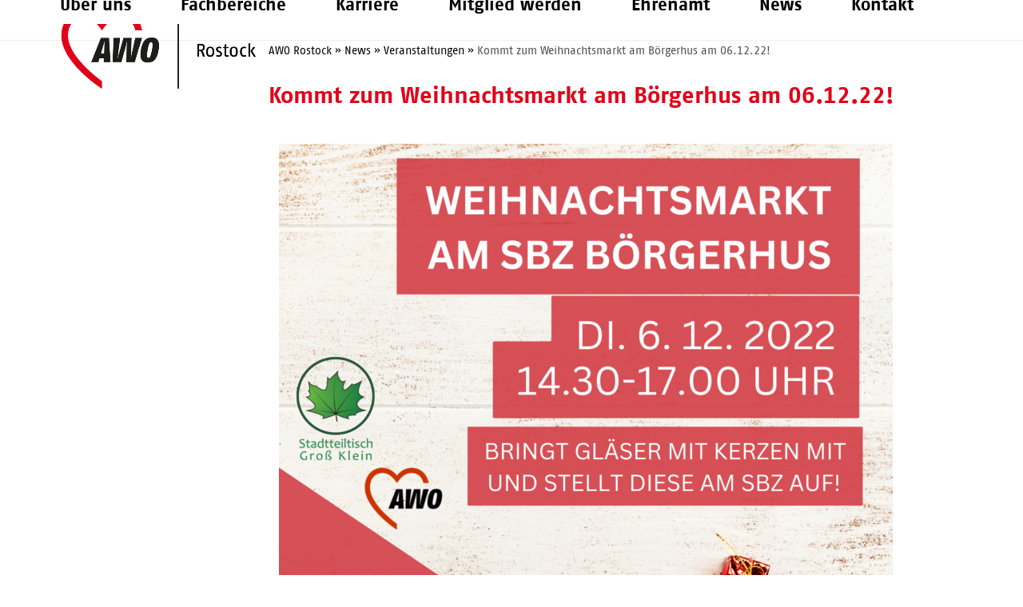

--- FILE ---
content_type: text/html; charset=UTF-8
request_url: https://awo-rostock.de/news/kommen-sie-zum-weihnachtsmarkt-am-boergerhus/
body_size: 24896
content:
<!DOCTYPE html>
<html lang="de" class="wpex-classic-style">
<head>
<meta charset="UTF-8">
<link rel="profile" href="http://gmpg.org/xfn/11">
<meta name='robots' content='index, follow, max-image-preview:large, max-snippet:-1, max-video-preview:-1' />
<meta name="viewport" content="width=device-width, initial-scale=1">

	<!-- This site is optimized with the Yoast SEO plugin v26.5 - https://yoast.com/wordpress/plugins/seo/ -->
	<title>Kommt zum Weihnachtsmarkt am Börgerhus am 06.12.22! - Arbeiterwohlfahrt Rostock</title>
	<meta name="description" content="Es ist wieder so weit! Der Weihnachtsmarkt am Börgerhus öffnet seine Pforten und lädt Groß und Klein zum Stöbern ein. Seid gespannt, was euch alles erwarten wir" />
	<link rel="canonical" href="https://awo-rostock.de/news/kommen-sie-zum-weihnachtsmarkt-am-boergerhus/" />
	<meta property="og:locale" content="de_DE" />
	<meta property="og:type" content="article" />
	<meta property="og:title" content="Kommt zum Weihnachtsmarkt am Börgerhus am 06.12.22! - Arbeiterwohlfahrt Rostock" />
	<meta property="og:description" content="Es ist wieder so weit! Der Weihnachtsmarkt am Börgerhus öffnet seine Pforten und lädt Groß und Klein zum Stöbern ein. Seid gespannt, was euch alles erwarten wird! Ihr könnt gern eigene, kleine Gläser und Teelichter mitbringen. Diese stellen wir dann gemeinsam auf und lassen das Börgerhus in einem warmen Licht erstrahlen! Seid Ihr dabei? Wann?&hellip;" />
	<meta property="og:url" content="https://awo-rostock.de/news/kommen-sie-zum-weihnachtsmarkt-am-boergerhus/" />
	<meta property="og:site_name" content="Arbeiterwohlfahrt Rostock" />
	<meta property="article:published_time" content="2022-11-18T10:32:36+00:00" />
	<meta property="article:modified_time" content="2022-11-18T10:32:57+00:00" />
	<meta property="og:image" content="https://awo-rostock.de/wp-content/uploads/2022/11/Weihnachtmarkt_Poster-768x1086-1.png" />
	<meta property="og:image:width" content="768" />
	<meta property="og:image:height" content="1086" />
	<meta property="og:image:type" content="image/png" />
	<meta name="author" content="Maik Herfurth" />
	<meta name="twitter:card" content="summary_large_image" />
	<meta name="twitter:label1" content="Verfasst von" />
	<meta name="twitter:data1" content="Maik Herfurth" />
	<meta name="twitter:label2" content="Geschätzte Lesezeit" />
	<meta name="twitter:data2" content="1 Minute" />
	<script type="application/ld+json" class="yoast-schema-graph">{"@context":"https://schema.org","@graph":[{"@type":"Article","@id":"https://awo-rostock.de/news/kommen-sie-zum-weihnachtsmarkt-am-boergerhus/#article","isPartOf":{"@id":"https://awo-rostock.de/news/kommen-sie-zum-weihnachtsmarkt-am-boergerhus/"},"author":{"name":"Maik Herfurth","@id":"https://awo-rostock.de/#/schema/person/2714801584e191390a5fa596f8acc19d"},"headline":"Kommt zum Weihnachtsmarkt am Börgerhus am 06.12.22!","datePublished":"2022-11-18T10:32:36+00:00","dateModified":"2022-11-18T10:32:57+00:00","mainEntityOfPage":{"@id":"https://awo-rostock.de/news/kommen-sie-zum-weihnachtsmarkt-am-boergerhus/"},"wordCount":87,"publisher":{"@id":"https://awo-rostock.de/#organization"},"image":{"@id":"https://awo-rostock.de/news/kommen-sie-zum-weihnachtsmarkt-am-boergerhus/#primaryimage"},"thumbnailUrl":"https://awo-rostock.de/wp-content/uploads/2022/11/Weihnachtmarkt_Poster-768x1086-1.png","keywords":["Börgerhus","Weihnachtsmarkt","XMAS"],"articleSection":["Veranstaltungen"],"inLanguage":"de"},{"@type":"WebPage","@id":"https://awo-rostock.de/news/kommen-sie-zum-weihnachtsmarkt-am-boergerhus/","url":"https://awo-rostock.de/news/kommen-sie-zum-weihnachtsmarkt-am-boergerhus/","name":"Kommt zum Weihnachtsmarkt am Börgerhus am 06.12.22! - Arbeiterwohlfahrt Rostock","isPartOf":{"@id":"https://awo-rostock.de/#website"},"primaryImageOfPage":{"@id":"https://awo-rostock.de/news/kommen-sie-zum-weihnachtsmarkt-am-boergerhus/#primaryimage"},"image":{"@id":"https://awo-rostock.de/news/kommen-sie-zum-weihnachtsmarkt-am-boergerhus/#primaryimage"},"thumbnailUrl":"https://awo-rostock.de/wp-content/uploads/2022/11/Weihnachtmarkt_Poster-768x1086-1.png","datePublished":"2022-11-18T10:32:36+00:00","dateModified":"2022-11-18T10:32:57+00:00","breadcrumb":{"@id":"https://awo-rostock.de/news/kommen-sie-zum-weihnachtsmarkt-am-boergerhus/#breadcrumb"},"inLanguage":"de","potentialAction":[{"@type":"ReadAction","target":["https://awo-rostock.de/news/kommen-sie-zum-weihnachtsmarkt-am-boergerhus/"]}]},{"@type":"ImageObject","inLanguage":"de","@id":"https://awo-rostock.de/news/kommen-sie-zum-weihnachtsmarkt-am-boergerhus/#primaryimage","url":"https://awo-rostock.de/wp-content/uploads/2022/11/Weihnachtmarkt_Poster-768x1086-1.png","contentUrl":"https://awo-rostock.de/wp-content/uploads/2022/11/Weihnachtmarkt_Poster-768x1086-1.png","width":768,"height":1086},{"@type":"BreadcrumbList","@id":"https://awo-rostock.de/news/kommen-sie-zum-weihnachtsmarkt-am-boergerhus/#breadcrumb","itemListElement":[{"@type":"ListItem","position":1,"name":"Home","item":"https://awo-rostock.de/"},{"@type":"ListItem","position":2,"name":"News","item":"https://awo-rostock.de/news/"},{"@type":"ListItem","position":3,"name":"Kommt zum Weihnachtsmarkt am Börgerhus am 06.12.22!"}]},{"@type":"WebSite","@id":"https://awo-rostock.de/#website","url":"https://awo-rostock.de/","name":"Arbeiterwohlfahrt Rostock","description":"Eine weitere WordPress-Website","publisher":{"@id":"https://awo-rostock.de/#organization"},"potentialAction":[{"@type":"SearchAction","target":{"@type":"EntryPoint","urlTemplate":"https://awo-rostock.de/?s={search_term_string}"},"query-input":{"@type":"PropertyValueSpecification","valueRequired":true,"valueName":"search_term_string"}}],"inLanguage":"de"},{"@type":"Organization","@id":"https://awo-rostock.de/#organization","name":"Arbeiterwohlfahrt Rostock","url":"https://awo-rostock.de/","logo":{"@type":"ImageObject","inLanguage":"de","@id":"https://awo-rostock.de/#/schema/logo/image/","url":"https://awo-rostock.de/wp-content/uploads/2020/03/Logo-AWO-Rostock.png","contentUrl":"https://awo-rostock.de/wp-content/uploads/2020/03/Logo-AWO-Rostock.png","width":634,"height":268,"caption":"Arbeiterwohlfahrt Rostock"},"image":{"@id":"https://awo-rostock.de/#/schema/logo/image/"}},{"@type":"Person","@id":"https://awo-rostock.de/#/schema/person/2714801584e191390a5fa596f8acc19d","name":"Maik Herfurth","sameAs":["https://awo-rostock.de"]}]}</script>
	<!-- / Yoast SEO plugin. -->


<link rel='dns-prefetch' href='//maps.google.com' />
<link rel='dns-prefetch' href='//www.googletagmanager.com' />
<link rel="alternate" type="application/rss+xml" title="Arbeiterwohlfahrt Rostock &raquo; Feed" href="https://awo-rostock.de/feed/" />
<link rel="alternate" type="application/rss+xml" title="Arbeiterwohlfahrt Rostock &raquo; Kommentar-Feed" href="https://awo-rostock.de/comments/feed/" />
<link rel="alternate" title="oEmbed (JSON)" type="application/json+oembed" href="https://awo-rostock.de/wp-json/oembed/1.0/embed?url=https%3A%2F%2Fawo-rostock.de%2Fnews%2Fkommen-sie-zum-weihnachtsmarkt-am-boergerhus%2F" />
<link rel="alternate" title="oEmbed (XML)" type="text/xml+oembed" href="https://awo-rostock.de/wp-json/oembed/1.0/embed?url=https%3A%2F%2Fawo-rostock.de%2Fnews%2Fkommen-sie-zum-weihnachtsmarkt-am-boergerhus%2F&#038;format=xml" />
<style id='wp-img-auto-sizes-contain-inline-css' type='text/css'>
img:is([sizes=auto i],[sizes^="auto," i]){contain-intrinsic-size:3000px 1500px}
/*# sourceURL=wp-img-auto-sizes-contain-inline-css */
</style>
<link rel='stylesheet' id='webfonts-css' href='https://awo-rostock.de/webfonts/stylesheet.css?ver=6.9' type='text/css' media='all' />
<link rel='stylesheet' id='cf7ic_style-css' href='https://awo-rostock.de/wp-content/plugins/contact-form-7-image-captcha/css/cf7ic-style.css?ver=3.3.7' type='text/css' media='all' />
<link rel='stylesheet' id='structured-content-frontend-css' href='https://awo-rostock.de/wp-content/plugins/structured-content/dist/blocks.style.build.css?ver=1.7.0' type='text/css' media='all' />
<link rel='stylesheet' id='js_composer_front-css' href='https://awo-rostock.de/wp-content/plugins/js_composer/assets/css/js_composer.min.css?ver=8.7.2' type='text/css' media='all' />
<link rel='stylesheet' id='dashicons-css' href='https://awo-rostock.de/wp-includes/css/dashicons.min.css?ver=6.9' type='text/css' media='all' />
<link rel='stylesheet' id='post-views-counter-frontend-css' href='https://awo-rostock.de/wp-content/plugins/post-views-counter/css/frontend.min.css?ver=1.5.9' type='text/css' media='all' />
<style id='wpex-term-colors-inline-css' type='text/css'>
:root{--wpex-term-594-color:#8224e3;}.has-term-594-color,.has-term-594-hover-color:hover{color:var(--wpex-term-594-color)!important;}.has-term-594-background-color,.has-term-594-hover-background-color:hover{background-color:var(--wpex-term-594-color)!important;}
/*# sourceURL=wpex-term-colors-inline-css */
</style>
<link rel='stylesheet' id='dnd-upload-cf7-css' href='https://awo-rostock.de/wp-content/plugins/drag-and-drop-multiple-file-upload-contact-form-7/assets/css/dnd-upload-cf7.css?ver=1.3.9.2' type='text/css' media='all' />
<link rel='stylesheet' id='contact-form-7-css' href='https://awo-rostock.de/wp-content/plugins/contact-form-7/includes/css/styles.css?ver=6.1.4' type='text/css' media='all' />
<link rel='stylesheet' id='wpdm-fonticon-css' href='https://awo-rostock.de/wp-content/plugins/download-manager/assets/wpdm-iconfont/css/wpdm-icons.css?ver=6.9' type='text/css' media='all' />
<link rel='stylesheet' id='wpdm-front-css' href='https://awo-rostock.de/wp-content/plugins/download-manager/assets/css/front.min.css?ver=6.9' type='text/css' media='all' />
<link rel='stylesheet' id='wpgmp-frontend-css' href='https://awo-rostock.de/wp-content/plugins/wp-google-map-gold/assets/css/wpgmp_all_frontend.min.css?ver=6.0.5' type='text/css' media='all' />
<link rel='stylesheet' id='parent-style-css' href='https://awo-rostock.de/wp-content/themes/Total/style.css?ver=6.5' type='text/css' media='all' />
<link rel='stylesheet' id='tablepress-default-css' href='https://awo-rostock.de/wp-content/plugins/tablepress/css/build/default.css?ver=3.2.5' type='text/css' media='all' />
<link rel='stylesheet' id='wpex-tablepress-css' href='https://awo-rostock.de/wp-content/themes/Total/assets/css/frontend/tablepress.min.css?ver=6.5' type='text/css' media='all' />
<link rel='stylesheet' id='wpex-style-css' href='https://awo-rostock.de/wp-content/themes/awo-rostock-theme/style.css?ver=6.5' type='text/css' media='all' />
<link rel='stylesheet' id='wpex-mobile-menu-breakpoint-max-css' href='https://awo-rostock.de/wp-content/themes/Total/assets/css/frontend/breakpoints/max.min.css?ver=6.5' type='text/css' media='only screen and (max-width:1220px)' />
<link rel='stylesheet' id='wpex-mobile-menu-breakpoint-min-css' href='https://awo-rostock.de/wp-content/themes/Total/assets/css/frontend/breakpoints/min.min.css?ver=6.5' type='text/css' media='only screen and (min-width:1221px)' />
<link rel='stylesheet' id='vcex-shortcodes-css' href='https://awo-rostock.de/wp-content/themes/Total/assets/css/frontend/vcex-shortcodes.min.css?ver=6.5' type='text/css' media='all' />
<link rel='stylesheet' id='borlabs-cookie-custom-css' href='https://awo-rostock.de/wp-content/cache/borlabs-cookie/1/borlabs-cookie-1-de.css?ver=3.3.21.1-80' type='text/css' media='all' />
<link rel='stylesheet' id='wpex-wpbakery-css' href='https://awo-rostock.de/wp-content/themes/Total/assets/css/frontend/wpbakery.min.css?ver=6.5' type='text/css' media='all' />
<script src="https://awo-rostock.de/wp-includes/js/jquery/jquery.min.js?ver=3.7.1" id="jquery-core-js"></script>
<script src="https://awo-rostock.de/wp-includes/js/jquery/jquery-migrate.min.js?ver=3.4.1" id="jquery-migrate-js"></script>
<script src="https://awo-rostock.de/wp-content/plugins/download-manager/assets/js/wpdm.min.js?ver=6.9" id="wpdm-frontend-js-js"></script>
<script id="wpdm-frontjs-js-extra">
var wpdm_url = {"home":"https://awo-rostock.de/","site":"https://awo-rostock.de/","ajax":"https://awo-rostock.de/wp-admin/admin-ajax.php"};
var wpdm_js = {"spinner":"\u003Ci class=\"wpdm-icon wpdm-sun wpdm-spin\"\u003E\u003C/i\u003E","client_id":"e5a6c9efe467c48e256ba1f280e22444"};
var wpdm_strings = {"pass_var":"Password Verified!","pass_var_q":"Bitte klicke auf den folgenden Button, um den Download zu starten.","start_dl":"Download starten"};
//# sourceURL=wpdm-frontjs-js-extra
</script>
<script src="https://awo-rostock.de/wp-content/plugins/download-manager/assets/js/front.min.js?ver=3.3.33" id="wpdm-frontjs-js"></script>
<script src="https://awo-rostock.de/wp-content/plugins/equal-height-columns/public/js/equal-height-columns-public.js?ver=1.2.1" id="equal-height-columns-js"></script>
<script src="//awo-rostock.de/wp-content/plugins/revslider/sr6/assets/js/rbtools.min.js?ver=6.7.38" async id="tp-tools-js"></script>
<script src="//awo-rostock.de/wp-content/plugins/revslider/sr6/assets/js/rs6.min.js?ver=6.7.38" async id="revmin-js"></script>
<script id="wpex-core-js-extra">
var wpex_theme_params = {"selectArrowIcon":"\u003Cspan class=\"wpex-select-arrow__icon wpex-icon--sm wpex-flex wpex-icon\" aria-hidden=\"true\"\u003E\u003Csvg viewBox=\"0 0 24 24\" xmlns=\"http://www.w3.org/2000/svg\"\u003E\u003Crect fill=\"none\" height=\"24\" width=\"24\"/\u003E\u003Cg transform=\"matrix(0, -1, 1, 0, -0.115, 23.885)\"\u003E\u003Cpolygon points=\"17.77,3.77 16,2 6,12 16,22 17.77,20.23 9.54,12\"/\u003E\u003C/g\u003E\u003C/svg\u003E\u003C/span\u003E","customSelects":".widget_categories form,.widget_archive select,.vcex-form-shortcode select","scrollToHash":"1","localScrollFindLinks":"1","localScrollHighlight":"1","localScrollUpdateHash":"1","scrollToHashTimeout":"500","localScrollTargets":"li.local-scroll a, a.local-scroll, .local-scroll-link, .local-scroll-link \u003E a,.sidr-class-local-scroll-link,li.sidr-class-local-scroll \u003E span \u003E a,li.sidr-class-local-scroll \u003E a","scrollToBehavior":"smooth"};
//# sourceURL=wpex-core-js-extra
</script>
<script src="https://awo-rostock.de/wp-content/themes/Total/assets/js/frontend/core.min.js?ver=6.5" id="wpex-core-js" defer data-wp-strategy="defer"></script>
<script id="wpex-inline-js-after">
!function(){const e=document.querySelector("html"),t=()=>{const t=window.innerWidth-document.documentElement.clientWidth;t&&e.style.setProperty("--wpex-scrollbar-width",`${t}px`)};t(),window.addEventListener("resize",(()=>{t()}))}();
//# sourceURL=wpex-inline-js-after
</script>
<script id="wpex-sticky-header-js-extra">
var wpex_sticky_header_params = {"breakpoint":"1221","shrink":"1","shrinkOnMobile":"1","shrinkHeight":"75","shrink_speed":".3s","shrink_delay":"1"};
//# sourceURL=wpex-sticky-header-js-extra
</script>
<script src="https://awo-rostock.de/wp-content/themes/Total/assets/js/frontend/sticky/header.min.js?ver=6.5" id="wpex-sticky-header-js" defer data-wp-strategy="defer"></script>
<script id="wpex-mobile-menu-sidr-js-extra">
var wpex_mobile_menu_sidr_params = {"breakpoint":"1220","i18n":{"openSubmenu":"Open submenu of %s","closeSubmenu":"Close submenu of %s"},"openSubmenuIcon":"\u003Cspan class=\"wpex-open-submenu__icon wpex-transition-transform wpex-duration-300 wpex-icon\" aria-hidden=\"true\"\u003E\u003Csvg xmlns=\"http://www.w3.org/2000/svg\" viewBox=\"0 0 448 512\"\u003E\u003Cpath d=\"M201.4 342.6c12.5 12.5 32.8 12.5 45.3 0l160-160c12.5-12.5 12.5-32.8 0-45.3s-32.8-12.5-45.3 0L224 274.7 86.6 137.4c-12.5-12.5-32.8-12.5-45.3 0s-12.5 32.8 0 45.3l160 160z\"/\u003E\u003C/svg\u003E\u003C/span\u003E","source":"#site-navigation","side":"right","dark_surface":"1","displace":"","aria_label":"Mobile menu","aria_label_close":"Close mobile menu","class":"has-background","speed":"300"};
//# sourceURL=wpex-mobile-menu-sidr-js-extra
</script>
<script src="https://awo-rostock.de/wp-content/themes/Total/assets/js/frontend/mobile-menu/sidr.min.js?ver=6.5" id="wpex-mobile-menu-sidr-js" defer data-wp-strategy="defer"></script>
<script data-no-optimize="1" data-no-minify="1" data-cfasync="false" src="https://awo-rostock.de/wp-content/cache/borlabs-cookie/1/borlabs-cookie-config-de.json.js?ver=3.3.21.1-86" id="borlabs-cookie-config-js"></script>
<script data-no-optimize="1" data-no-minify="1" data-cfasync="false" src="https://awo-rostock.de/wp-content/plugins/borlabs-cookie/assets/javascript/borlabs-cookie-prioritize.min.js?ver=3.3.21.1" id="borlabs-cookie-prioritize-js"></script>
<script data-borlabs-cookie-script-blocker-handle="google_gtagjs" data-borlabs-cookie-script-blocker-id="site-kit-analytics" type='text/template' data-borlabs-cookie-script-blocker-src="https://www.googletagmanager.com/gtag/js?id=G-W7D937N7F6" id="google_gtagjs-js"></script><script data-borlabs-cookie-script-blocker-handle="google_gtagjs" data-borlabs-cookie-script-blocker-id="site-kit-analytics" type='text/template' id="google_gtagjs-js-after">
window.dataLayer = window.dataLayer || [];function gtag(){dataLayer.push(arguments);}
gtag("set","linker",{"domains":["awo-rostock.de"]});
gtag("js", new Date());
gtag("set", "developer_id.dZTNiMT", true);
gtag("config", "G-W7D937N7F6");
//# sourceURL=google_gtagjs-js-after
</script><script></script><link rel="https://api.w.org/" href="https://awo-rostock.de/wp-json/" /><link rel="alternate" title="JSON" type="application/json" href="https://awo-rostock.de/wp-json/wp/v2/posts/8474" /><link rel="EditURI" type="application/rsd+xml" title="RSD" href="https://awo-rostock.de/xmlrpc.php?rsd" />
<meta name="generator" content="WordPress 6.9" />
<link rel='shortlink' href='https://awo-rostock.de/?p=8474' />
<meta name="generator" content="Site Kit by Google 1.167.0" /><link rel="icon" href="https://awo-rostock.de/wp-content/uploads/2019/12/favicon-32.png" sizes="32x32"><link rel="shortcut icon" href="https://awo-rostock.de/wp-content/uploads/2019/12/favicon-32.png"><link rel="apple-touch-icon" href="https://awo-rostock.de/wp-content/uploads/2019/12/favicon-57.png" sizes="57x57" ><link rel="apple-touch-icon" href="https://awo-rostock.de/wp-content/uploads/2019/12/favicon-76.png" sizes="76x76" ><link rel="apple-touch-icon" href="https://awo-rostock.de/wp-content/uploads/2019/12/favicon-120.png" sizes="120x120"><link rel="apple-touch-icon" href="https://awo-rostock.de/wp-content/uploads/2019/12/favicon-152.png" sizes="114x114"><script data-no-optimize="1" data-no-minify="1" data-cfasync="false" data-borlabs-cookie-script-blocker-ignore>
if ('{{ iab-tcf-enabled }}' === '1' && ('0' === '1' || '1' === '1')) {
    window['gtag_enable_tcf_support'] = true;
}
window.dataLayer = window.dataLayer || [];
if (typeof gtag !== 'function') {
    function gtag() {
        dataLayer.push(arguments);
    }
}
gtag('set', 'developer_id.dYjRjMm', true);
if ('0' === '1' || '1' === '1') {
    if (window.BorlabsCookieGoogleConsentModeDefaultSet !== true) {
        let getCookieValue = function (name) {
            return document.cookie.match('(^|;)\\s*' + name + '\\s*=\\s*([^;]+)')?.pop() || '';
        };
        let cookieValue = getCookieValue('borlabs-cookie-gcs');
        let consentsFromCookie = {};
        if (cookieValue !== '') {
            consentsFromCookie = JSON.parse(decodeURIComponent(cookieValue));
        }
        let defaultValues = {
            'ad_storage': 'denied',
            'ad_user_data': 'denied',
            'ad_personalization': 'denied',
            'analytics_storage': 'denied',
            'functionality_storage': 'denied',
            'personalization_storage': 'denied',
            'security_storage': 'denied',
            'wait_for_update': 500,
        };
        gtag('consent', 'default', { ...defaultValues, ...consentsFromCookie });
    }
    window.BorlabsCookieGoogleConsentModeDefaultSet = true;
    let borlabsCookieConsentChangeHandler = function () {
        window.dataLayer = window.dataLayer || [];
        if (typeof gtag !== 'function') { function gtag(){dataLayer.push(arguments);} }

        let getCookieValue = function (name) {
            return document.cookie.match('(^|;)\\s*' + name + '\\s*=\\s*([^;]+)')?.pop() || '';
        };
        let cookieValue = getCookieValue('borlabs-cookie-gcs');
        let consentsFromCookie = {};
        if (cookieValue !== '') {
            consentsFromCookie = JSON.parse(decodeURIComponent(cookieValue));
        }

        consentsFromCookie.analytics_storage = BorlabsCookie.Consents.hasConsent('google-analytics-site-kit') ? 'granted' : 'denied';

        BorlabsCookie.CookieLibrary.setCookie(
            'borlabs-cookie-gcs',
            JSON.stringify(consentsFromCookie),
            BorlabsCookie.Settings.automaticCookieDomainAndPath.value ? '' : BorlabsCookie.Settings.cookieDomain.value,
            BorlabsCookie.Settings.cookiePath.value,
            BorlabsCookie.Cookie.getPluginCookie().expires,
            BorlabsCookie.Settings.cookieSecure.value,
            BorlabsCookie.Settings.cookieSameSite.value
        );
    }
    document.addEventListener('borlabs-cookie-consent-saved', borlabsCookieConsentChangeHandler);
    document.addEventListener('borlabs-cookie-handle-unblock', borlabsCookieConsentChangeHandler);
}
if ('0' === '1') {
    document.addEventListener('borlabs-cookie-after-init', function () {
		window.BorlabsCookie.Unblock.unblockScriptBlockerId('site-kit-analytics');
	});
}
</script><script data-no-optimize="1" data-no-minify="1" data-cfasync="false" data-borlabs-cookie-script-blocker-ignore>
    (function () {
        if ('0' === '1' && '1' === '1') {
            window['gtag_enable_tcf_support'] = true;
        }
        window.dataLayer = window.dataLayer || [];
        if (typeof window.gtag !== 'function') {
            window.gtag = function () {
                window.dataLayer.push(arguments);
            };
        }
        gtag('set', 'developer_id.dYjRjMm', true);
        if ('1' === '1') {
            let getCookieValue = function (name) {
                return document.cookie.match('(^|;)\\s*' + name + '\\s*=\\s*([^;]+)')?.pop() || '';
            };
            const gtmRegionsData = '{{ google-tag-manager-cm-regional-defaults }}';
            let gtmRegions = [];
            if (gtmRegionsData !== '\{\{ google-tag-manager-cm-regional-defaults \}\}') {
                gtmRegions = JSON.parse(gtmRegionsData);
            }
            let defaultRegion = null;
            for (let gtmRegionIndex in gtmRegions) {
                let gtmRegion = gtmRegions[gtmRegionIndex];
                if (gtmRegion['google-tag-manager-cm-region'] === '') {
                    defaultRegion = gtmRegion;
                } else {
                    gtag('consent', 'default', {
                        'ad_storage': gtmRegion['google-tag-manager-cm-default-ad-storage'],
                        'ad_user_data': gtmRegion['google-tag-manager-cm-default-ad-user-data'],
                        'ad_personalization': gtmRegion['google-tag-manager-cm-default-ad-personalization'],
                        'analytics_storage': gtmRegion['google-tag-manager-cm-default-analytics-storage'],
                        'functionality_storage': gtmRegion['google-tag-manager-cm-default-functionality-storage'],
                        'personalization_storage': gtmRegion['google-tag-manager-cm-default-personalization-storage'],
                        'security_storage': gtmRegion['google-tag-manager-cm-default-security-storage'],
                        'region': gtmRegion['google-tag-manager-cm-region'].toUpperCase().split(','),
						'wait_for_update': 500,
                    });
                }
            }
            let cookieValue = getCookieValue('borlabs-cookie-gcs');
            let consentsFromCookie = {};
            if (cookieValue !== '') {
                consentsFromCookie = JSON.parse(decodeURIComponent(cookieValue));
            }
            let defaultValues = {
                'ad_storage': defaultRegion === null ? 'denied' : defaultRegion['google-tag-manager-cm-default-ad-storage'],
                'ad_user_data': defaultRegion === null ? 'denied' : defaultRegion['google-tag-manager-cm-default-ad-user-data'],
                'ad_personalization': defaultRegion === null ? 'denied' : defaultRegion['google-tag-manager-cm-default-ad-personalization'],
                'analytics_storage': defaultRegion === null ? 'denied' : defaultRegion['google-tag-manager-cm-default-analytics-storage'],
                'functionality_storage': defaultRegion === null ? 'denied' : defaultRegion['google-tag-manager-cm-default-functionality-storage'],
                'personalization_storage': defaultRegion === null ? 'denied' : defaultRegion['google-tag-manager-cm-default-personalization-storage'],
                'security_storage': defaultRegion === null ? 'denied' : defaultRegion['google-tag-manager-cm-default-security-storage'],
                'wait_for_update': 500,
            };
            gtag('consent', 'default', {...defaultValues, ...consentsFromCookie});
            gtag('set', 'ads_data_redaction', true);
        }

        if ('0' === '1') {
            let url = new URL(window.location.href);

            if ((url.searchParams.has('gtm_debug') && url.searchParams.get('gtm_debug') !== '') || document.cookie.indexOf('__TAG_ASSISTANT=') !== -1 || document.documentElement.hasAttribute('data-tag-assistant-present')) {
                /* GTM block start */
                (function(w,d,s,l,i){w[l]=w[l]||[];w[l].push({'gtm.start':
                        new Date().getTime(),event:'gtm.js'});var f=d.getElementsByTagName(s)[0],
                    j=d.createElement(s),dl=l!='dataLayer'?'&l='+l:'';j.async=true;j.src=
                    'https://www.googletagmanager.com/gtm.js?id='+i+dl;f.parentNode.insertBefore(j,f);
                })(window,document,'script','dataLayer','GTM-52Z6354');
                /* GTM block end */
            } else {
                /* GTM block start */
                (function(w,d,s,l,i){w[l]=w[l]||[];w[l].push({'gtm.start':
                        new Date().getTime(),event:'gtm.js'});var f=d.getElementsByTagName(s)[0],
                    j=d.createElement(s),dl=l!='dataLayer'?'&l='+l:'';j.async=true;j.src=
                    'https://awo-rostock.de/wp-content/uploads/borlabs-cookie/' + i + '.js?ver=not-set-yet';f.parentNode.insertBefore(j,f);
                })(window,document,'script','dataLayer','GTM-52Z6354');
                /* GTM block end */
            }
        }


        let borlabsCookieConsentChangeHandler = function () {
            window.dataLayer = window.dataLayer || [];
            if (typeof window.gtag !== 'function') {
                window.gtag = function() {
                    window.dataLayer.push(arguments);
                };
            }

            let consents = BorlabsCookie.Cookie.getPluginCookie().consents;

            if ('1' === '1') {
                let gtmConsents = {};
                let customConsents = {};

				let services = BorlabsCookie.Services._services;

				for (let service in services) {
					if (service !== 'borlabs-cookie') {
						customConsents['borlabs_cookie_' + service.replaceAll('-', '_')] = BorlabsCookie.Consents.hasConsent(service) ? 'granted' : 'denied';
					}
				}

                if ('0' === '1') {
                    gtmConsents = {
                        'analytics_storage': BorlabsCookie.Consents.hasConsentForServiceGroup('essential') === true ? 'granted' : 'denied',
                        'functionality_storage': BorlabsCookie.Consents.hasConsentForServiceGroup('essential') === true ? 'granted' : 'denied',
                        'personalization_storage': BorlabsCookie.Consents.hasConsentForServiceGroup('essential') === true ? 'granted' : 'denied',
                        'security_storage': BorlabsCookie.Consents.hasConsentForServiceGroup('essential') === true ? 'granted' : 'denied',
                    };
                } else {
                    gtmConsents = {
                        'ad_storage': BorlabsCookie.Consents.hasConsentForServiceGroup('essential') === true ? 'granted' : 'denied',
                        'ad_user_data': BorlabsCookie.Consents.hasConsentForServiceGroup('essential') === true ? 'granted' : 'denied',
                        'ad_personalization': BorlabsCookie.Consents.hasConsentForServiceGroup('essential') === true ? 'granted' : 'denied',
                        'analytics_storage': BorlabsCookie.Consents.hasConsentForServiceGroup('essential') === true ? 'granted' : 'denied',
                        'functionality_storage': BorlabsCookie.Consents.hasConsentForServiceGroup('essential') === true ? 'granted' : 'denied',
                        'personalization_storage': BorlabsCookie.Consents.hasConsentForServiceGroup('essential') === true ? 'granted' : 'denied',
                        'security_storage': BorlabsCookie.Consents.hasConsentForServiceGroup('essential') === true ? 'granted' : 'denied',
                    };
                }
                BorlabsCookie.CookieLibrary.setCookie(
                    'borlabs-cookie-gcs',
                    JSON.stringify(gtmConsents),
                    BorlabsCookie.Settings.automaticCookieDomainAndPath.value ? '' : BorlabsCookie.Settings.cookieDomain.value,
                    BorlabsCookie.Settings.cookiePath.value,
                    BorlabsCookie.Cookie.getPluginCookie().expires,
                    BorlabsCookie.Settings.cookieSecure.value,
                    BorlabsCookie.Settings.cookieSameSite.value
                );
                gtag('consent', 'update', {...gtmConsents, ...customConsents});
            }


            for (let serviceGroup in consents) {
                for (let service of consents[serviceGroup]) {
                    if (!window.BorlabsCookieGtmPackageSentEvents.includes(service) && service !== 'borlabs-cookie') {
                        window.dataLayer.push({
                            event: 'borlabs-cookie-opt-in-' + service,
                        });
                        window.BorlabsCookieGtmPackageSentEvents.push(service);
                    }
                }
            }
            let afterConsentsEvent = document.createEvent('Event');
            afterConsentsEvent.initEvent('borlabs-cookie-google-tag-manager-after-consents', true, true);
            document.dispatchEvent(afterConsentsEvent);
        };
        window.BorlabsCookieGtmPackageSentEvents = [];
        document.addEventListener('borlabs-cookie-consent-saved', borlabsCookieConsentChangeHandler);
        document.addEventListener('borlabs-cookie-handle-unblock', borlabsCookieConsentChangeHandler);
    })();
</script><script>
document.addEventListener('DOMContentLoaded', function() {
    var toggles = document.querySelectorAll('.vcex-toggle__trigger');

    toggles.forEach(function(toggle) {
        toggle.addEventListener('click', function(event) {
            // Prevent default if href starts with '#'
            if (toggle.getAttribute('href').startsWith('#')) {
                event.preventDefault();
            }

            // Delay the scroll stop to allow for other scripts to run
            setTimeout(function() {
                window.scrollTo(0, window.scrollY);
            }, 100); // 100ms delay, adjust as needed
        });
    });
});



</script><noscript><style>body:not(.content-full-screen) .wpex-vc-row-stretched[data-vc-full-width-init="false"]{visibility:visible;}</style></noscript><script>function setREVStartSize(e){
			//window.requestAnimationFrame(function() {
				window.RSIW = window.RSIW===undefined ? window.innerWidth : window.RSIW;
				window.RSIH = window.RSIH===undefined ? window.innerHeight : window.RSIH;
				try {
					var pw = document.getElementById(e.c).parentNode.offsetWidth,
						newh;
					pw = pw===0 || isNaN(pw) || (e.l=="fullwidth" || e.layout=="fullwidth") ? window.RSIW : pw;
					e.tabw = e.tabw===undefined ? 0 : parseInt(e.tabw);
					e.thumbw = e.thumbw===undefined ? 0 : parseInt(e.thumbw);
					e.tabh = e.tabh===undefined ? 0 : parseInt(e.tabh);
					e.thumbh = e.thumbh===undefined ? 0 : parseInt(e.thumbh);
					e.tabhide = e.tabhide===undefined ? 0 : parseInt(e.tabhide);
					e.thumbhide = e.thumbhide===undefined ? 0 : parseInt(e.thumbhide);
					e.mh = e.mh===undefined || e.mh=="" || e.mh==="auto" ? 0 : parseInt(e.mh,0);
					if(e.layout==="fullscreen" || e.l==="fullscreen")
						newh = Math.max(e.mh,window.RSIH);
					else{
						e.gw = Array.isArray(e.gw) ? e.gw : [e.gw];
						for (var i in e.rl) if (e.gw[i]===undefined || e.gw[i]===0) e.gw[i] = e.gw[i-1];
						e.gh = e.el===undefined || e.el==="" || (Array.isArray(e.el) && e.el.length==0)? e.gh : e.el;
						e.gh = Array.isArray(e.gh) ? e.gh : [e.gh];
						for (var i in e.rl) if (e.gh[i]===undefined || e.gh[i]===0) e.gh[i] = e.gh[i-1];
											
						var nl = new Array(e.rl.length),
							ix = 0,
							sl;
						e.tabw = e.tabhide>=pw ? 0 : e.tabw;
						e.thumbw = e.thumbhide>=pw ? 0 : e.thumbw;
						e.tabh = e.tabhide>=pw ? 0 : e.tabh;
						e.thumbh = e.thumbhide>=pw ? 0 : e.thumbh;
						for (var i in e.rl) nl[i] = e.rl[i]<window.RSIW ? 0 : e.rl[i];
						sl = nl[0];
						for (var i in nl) if (sl>nl[i] && nl[i]>0) { sl = nl[i]; ix=i;}
						var m = pw>(e.gw[ix]+e.tabw+e.thumbw) ? 1 : (pw-(e.tabw+e.thumbw)) / (e.gw[ix]);
						newh =  (e.gh[ix] * m) + (e.tabh + e.thumbh);
					}
					var el = document.getElementById(e.c);
					if (el!==null && el) el.style.height = newh+"px";
					el = document.getElementById(e.c+"_wrapper");
					if (el!==null && el) {
						el.style.height = newh+"px";
						el.style.display = "block";
					}
				} catch(e){
					console.log("Failure at Presize of Slider:" + e)
				}
			//});
		  };</script>
		<style id="wp-custom-css">
			html{font-size:62.5%;}/* Blöcke mit Schlagschatten definieren */.dropshadow .vc_column-inner .wpb_wrapper{box-shadow:0px 0px 18px -4px rgba(140,140,140,1);}.dropshadow .vc_column-inner .wpb_wrapper .wpb_wrapper{box-shadow:none !important;}.sp-ea-single{border-bottom:1px solid lightgray !important;}#sp-ea-11793:first-child{border-top:1px solid lightgray !important;}/* Zeile mit Schlagschatten definieren */.dropshadow-row{box-shadow:0px 0px 18px -4px rgba(140,140,140,1);}/* Innere Zeile mit Schlagschatten definieren */.dropshadow-row-inner .vc_column-inner{box-shadow:0px 0px 18px -4px rgba(140,140,140,1);}/* Blöcke mit BG-Color über halbe Bildschirmbreite,aber auf Content-Breite begrenztem Inhalt */.limit-half{max-width:750px;}@media (min-width:769px){.limit-half{padding-left:40px !important;}}/* Custom AWO-Blogmodul (farbige Kategorien) * siehe PHP-Templates für Anpassungen */.awo_blog_cat{position:absolute;bottom:0px;right:10px;color:#fff;padding:5px 10px;font-size:1.2em;}.vcex-blog-entry-details{border:none !important;padding:20px 0px !important;}/* 4 Spalten ->2 Spalten auf kleinen Tablets */@media (min-width:768px) and (max-width:1023px){.vc_col-sm-3{width:50% !important;}}/* 3 Spalten ->1 Spalte auf kleinen Tablets */@media (min-width:768px) and (max-width:1023px){.vc_col-sm-4{width:100% !important;}}/* Abstände für H3 Überschriften overriden - kommen irgendwo her,aber nicht aus dem Customizer? */h3{margin:0px 0px 20px 0 !important;}h3.vcex-heading{margin:0 !important;}/* Spalten für Bereiche/Karriere und Standorte bei Mini-Tablets auf voller Breite */@media (min-width:768px) and (max-width:1023px){.bereiche-kacheln .vc_col-sm-8,.standort-block .vc_col-sm-8{width:100% !important;}}/* AWO-Tabs designen - weiße Tabs mit Outline rot umgestalten */.awo-tabs .vc_tta-color-white .vc_tta-tab{border:none !important;}.awo-tabs .vc_tta-color-white .vc_tta-tab a{color:#000 !important;border-color:transparent !important;background-color:transparent !important;}.awo-tabs .vc_tta-color-white .vc_tta-tab.vc_active,.awo-tabs .vc_tta-color-white .vc_tta-tab:hover{border-bottom:4px solid #E2001A !important;}.awo-tabs .vc_tta-color-white .vc_tta-panel-body{border-top:1px solid #707070 !important;box-shadow:0px 4px 18px -8px rgba(140,140,140,1);margin-top:2px;}/* AWO Tabs mobil */.awo-tabs .vc_tta-panels-container .vc_tta-panel-title a{color:#000 !important;}/* Newsblöcke auf der News-Hauptseite mit Dropshadow versehen */.newspage .vcex-blog-entry-details{box-shadow:0px 4px 18px -8px rgba(140,140,140,1);padding:20px !important;}/* Content-Abstand oben auf Archivseiten */body.archive .site-main,body.single-post .site-main,body.single-portfolio .site-main{margin-top:40px;}/* Keine Kommentare */.meta-comments{display:none !important;}/* Toggles mit Schlagschatten */.vc_toggle_title{box-shadow:0px 4px 18px -8px rgba(140,140,140,1);padding:20px 80px;display:inline-block;}/* Kontaktformular */.wpcf7-form input[type="text"],.wpcf7-form input[type="email"],.wpcf7-form input[type="tel"],.wpcf7-form textarea,.wpcf7-form select{width:100%;box-shadow:0px 2px 18px -10px rgba(140,140,140,1) !important;}.wpcf7-form select{padding:.682em .769em !important;}.wpcf7-form textarea{height:200px !important;}.wpcf7 .wpcf7-not-valid{border-color:#F00 !important;}div.wpcf7-validation-errors,div.wpcf7-acceptance-missing{border:none !important;background:none;}/* Dropdownfelder in Kontaktformularen */.wpcf7-form select{display:inline-block;margin-top:3px;padding:.682em .769em;border:none !important;}/* Dropdowns im Sidemenü bündig untereinander */.sidr-class-dropdown-menu ul a:before{display:block;float:left;height:2.5em;}.sidr-class-dropdown-menu ul ul{font-size:0.85em !important;}.sidr-class-dropdown-menu ul ul a:before{content:"-" !important;}/* Sehr lange Menüeinträge bekommen die Klasse long */li.sidr-class-long a::before{display:block;float:left;height:4em !important;}/* Abstand unter Downloadblöcken */.w3eden{padding-bottom:20px;}/* Formular Dateiupload:Zähler ausblenden */.dnd-upload-counter{display:none !important;}/* Admodul Footer:maximale Breiten */.wpex-ads-widget .span_1_of_2{max-width:140px !important;}/* Footer QM-Logo */#media_image-2 img{max-width:150px !important;}@media (min-width:959px){#media_image-2{float:right !important;}}/* Newsraster Abstand über Mehr lesen-Button */.vcex-blog-entry-readmore-wrap,.portfolio-entry-readmore-wrap{margin-top:10px;}/* Schriftart Kacheln Home weiss */.kachel .vc-hoverbox h2{color:#fff;}/* Kacheln Rückseite Fließtext */.kachel .vc-hoverbox-back-inner p{color:#fff;}.kc_captcha{position:static !important;}		</style>
		<noscript><style> .wpb_animate_when_almost_visible { opacity: 1; }</style></noscript><meta name="generator" content="WordPress Download Manager 3.3.33" />
<style data-type="wpex-css" id="wpex-css">/*TYPOGRAPHY*/:root{--wpex-body-font-family:'AWO Fago Office';--wpex-body-font-size:1.8em;--wpex-body-color:#000000;--wpex-body-line-height:1.55em;}.main-navigation-ul .link-inner{font-family:'AWO Fago Office';font-weight:700;font-size:1.2em;}.main-navigation-ul .sub-menu .link-inner{font-family:'AWO Fago Office';font-weight:700;font-size:1.2em;line-height:1.5em;}.wpex-mobile-menu,#sidr-main{font-family:'AWO Fago Office';font-size:1.3em;line-height:1.5em;}h1,.vcex-module h1,h1.vcex-heading{font-weight:700;font-size:1.9em;color:#e2001a;line-height:1.5em;}h2,.vcex-module h2,h2.vcex-heading{font-weight:700;font-size:1.9em;color:#e2001a;line-height:1.5em;}h3,.vcex-module h3,h3.vcex-heading{font-size:1.4em;line-height:1.5em;}#footer-widgets{font-family:'AWO Fago Office';font-weight:700;font-size:1.2em;}/*ADVANCED STYLING CSS*/#site-logo .logo-img{max-height:115px;width:auto;}/*CUSTOMIZER STYLING*/:root{--wpex-accent:#e2001a;--wpex-accent-alt:#e2001a;--wpex-btn-padding:5px 25px;--wpex-btn-border-radius:0px;--wpex-btn-color:#ffffff;--wpex-hover-btn-color:#ffffff;--wpex-btn-bg:#e2001a;--wpex-hover-btn-bg:#600019;--wpex-input-color:#707070;--wpex-focus-input-color:#707070;--wpex-input-bg:#ffffff;--wpex-focus-input-bg:#ffffff;--wpex-input-border-color:#ffffff;--wpex-focus-input-border-color:#ffffff;--wpex-focus-input-color:#000000;--wpex-focus-input-bg:#ffffff;--wpex-focus-input-border-color:#ffffff;--wpex-site-header-shrink-start-height:115px;--wpex-site-header-shrink-end-height:55px;}:root,.site-boxed.wpex-responsive #wrap{--wpex-container-width:1500px;}.header-padding{padding-block-start:5px;padding-block-end:5px;}#site-navigation-wrap{--wpex-main-nav-gutter:40px;--wpex-main-nav-link-color:#000000;--wpex-hover-main-nav-link-color:#000000;--wpex-active-main-nav-link-color:#000000;--wpex-hover-main-nav-link-color:#ffffff;--wpex-active-main-nav-link-color:#ffffff;--wpex-main-nav-link-bg:#ffffff;--wpex-hover-main-nav-link-bg:#ffffff;--wpex-active-main-nav-link-bg:#ffffff;--wpex-hover-main-nav-link-bg:#e2001a;--wpex-active-main-nav-link-bg:#e2001a;--wpex-dropmenu-bg:#ffffff;--wpex-dropmenu-caret-bg:#ffffff;--wpex-dropmenu-border-color:#ffffff;--wpex-dropmenu-caret-border-color:#ffffff;--wpex-megamenu-divider-color:#ffffff;--wpex-dropmenu-link-color:#000000;--wpex-hover-dropmenu-link-color:#ffffff;--wpex-hover-dropmenu-link-bg:#e2001a;--wpex-active-dropmenu-link-color:#ffffff;--wpex-active-hover-dropmenu-link-color:#ffffff;--wpex-active-dropmenu-link-bg:#e2001a;--wpex-active-hover-dropmenu-link-bg:#e2001a;}#mobile-menu,#mobile-icons-menu{--wpex-link-color:#000000;--wpex-hover-link-color:#000000;--wpex-hover-link-color:#e2001a;}#sidr-main,.sidr-class-dropdown-menu ul{background-color:#ffffff;}#sidr-main{color:#e2001a;--wpex-link-color:#e2001a;--wpex-text-2:#e2001a;--wpex-hover-link-color:#000000;}#footer{--wpex-surface-1:#e2001a;background-color:#e2001a;color:#ffffff;--wpex-heading-color:#ffffff;--wpex-text-2:#ffffff;--wpex-text-3:#ffffff;--wpex-text-4:#ffffff;--wpex-link-color:#ffffff;--wpex-hover-link-color:#ffffff;--wpex-hover-link-color:#000000;}.footer-box.col-1{width:50%;}.footer-box.col-2{width:25%;}.footer-box.col-3{width:25%;}#footer-bottom{padding:12px 0px 0px 0px;background-color:#a20013;color:#ffffff;--wpex-text-2:#ffffff;--wpex-text-3:#ffffff;--wpex-text-4:#ffffff;--wpex-link-color:#ffffff;--wpex-hover-link-color:#ffffff;--wpex-hover-link-color:#ffffff;}@media only screen and (max-width:767px){#site-logo .logo-img{max-width:150px;}}@media only screen and (min-width:768px) and (max-width:959px){#site-logo .logo-img{max-width:170px;}}</style>                <style>
        /* WPDM Link Template Styles */        </style>
                <style>

            :root {
                --color-primary: #4a8eff;
                --color-primary-rgb: 74, 142, 255;
                --color-primary-hover: #4a8eff;
                --color-primary-active: #4a8eff;
                --clr-sec: #6c757d;
                --clr-sec-rgb: 108, 117, 125;
                --clr-sec-hover: #6c757d;
                --clr-sec-active: #6c757d;
                --color-secondary: #6c757d;
                --color-secondary-rgb: 108, 117, 125;
                --color-secondary-hover: #6c757d;
                --color-secondary-active: #6c757d;
                --color-success: #18ce0f;
                --color-success-rgb: 24, 206, 15;
                --color-success-hover: #18ce0f;
                --color-success-active: #18ce0f;
                --color-info: #2CA8FF;
                --color-info-rgb: 44, 168, 255;
                --color-info-hover: #2CA8FF;
                --color-info-active: #2CA8FF;
                --color-warning: #FFB236;
                --color-warning-rgb: 255, 178, 54;
                --color-warning-hover: #FFB236;
                --color-warning-active: #FFB236;
                --color-danger: #ff5062;
                --color-danger-rgb: 255, 80, 98;
                --color-danger-hover: #ff5062;
                --color-danger-active: #ff5062;
                --color-green: #30b570;
                --color-blue: #0073ff;
                --color-purple: #8557D3;
                --color-red: #ff5062;
                --color-muted: rgba(69, 89, 122, 0.6);
                --wpdm-font: "-apple-system", -apple-system, BlinkMacSystemFont, "Segoe UI", Roboto, Helvetica, Arial, sans-serif, "Apple Color Emoji", "Segoe UI Emoji", "Segoe UI Symbol";
            }

            .wpdm-download-link.btn.btn-primary {
                border-radius: 4px;
            }


        </style>
        <style id='wp-block-heading-inline-css' type='text/css'>
h1:where(.wp-block-heading).has-background,h2:where(.wp-block-heading).has-background,h3:where(.wp-block-heading).has-background,h4:where(.wp-block-heading).has-background,h5:where(.wp-block-heading).has-background,h6:where(.wp-block-heading).has-background{padding:1.25em 2.375em}h1.has-text-align-left[style*=writing-mode]:where([style*=vertical-lr]),h1.has-text-align-right[style*=writing-mode]:where([style*=vertical-rl]),h2.has-text-align-left[style*=writing-mode]:where([style*=vertical-lr]),h2.has-text-align-right[style*=writing-mode]:where([style*=vertical-rl]),h3.has-text-align-left[style*=writing-mode]:where([style*=vertical-lr]),h3.has-text-align-right[style*=writing-mode]:where([style*=vertical-rl]),h4.has-text-align-left[style*=writing-mode]:where([style*=vertical-lr]),h4.has-text-align-right[style*=writing-mode]:where([style*=vertical-rl]),h5.has-text-align-left[style*=writing-mode]:where([style*=vertical-lr]),h5.has-text-align-right[style*=writing-mode]:where([style*=vertical-rl]),h6.has-text-align-left[style*=writing-mode]:where([style*=vertical-lr]),h6.has-text-align-right[style*=writing-mode]:where([style*=vertical-rl]){rotate:180deg}
/*# sourceURL=https://awo-rostock.de/wp-includes/blocks/heading/style.min.css */
</style>
<style id='wp-block-image-inline-css' type='text/css'>
.wp-block-image>a,.wp-block-image>figure>a{display:inline-block}.wp-block-image img{box-sizing:border-box;height:auto;max-width:100%;vertical-align:bottom}@media not (prefers-reduced-motion){.wp-block-image img.hide{visibility:hidden}.wp-block-image img.show{animation:show-content-image .4s}}.wp-block-image[style*=border-radius] img,.wp-block-image[style*=border-radius]>a{border-radius:inherit}.wp-block-image.has-custom-border img{box-sizing:border-box}.wp-block-image.aligncenter{text-align:center}.wp-block-image.alignfull>a,.wp-block-image.alignwide>a{width:100%}.wp-block-image.alignfull img,.wp-block-image.alignwide img{height:auto;width:100%}.wp-block-image .aligncenter,.wp-block-image .alignleft,.wp-block-image .alignright,.wp-block-image.aligncenter,.wp-block-image.alignleft,.wp-block-image.alignright{display:table}.wp-block-image .aligncenter>figcaption,.wp-block-image .alignleft>figcaption,.wp-block-image .alignright>figcaption,.wp-block-image.aligncenter>figcaption,.wp-block-image.alignleft>figcaption,.wp-block-image.alignright>figcaption{caption-side:bottom;display:table-caption}.wp-block-image .alignleft{float:left;margin:.5em 1em .5em 0}.wp-block-image .alignright{float:right;margin:.5em 0 .5em 1em}.wp-block-image .aligncenter{margin-left:auto;margin-right:auto}.wp-block-image :where(figcaption){margin-bottom:1em;margin-top:.5em}.wp-block-image.is-style-circle-mask img{border-radius:9999px}@supports ((-webkit-mask-image:none) or (mask-image:none)) or (-webkit-mask-image:none){.wp-block-image.is-style-circle-mask img{border-radius:0;-webkit-mask-image:url('data:image/svg+xml;utf8,<svg viewBox="0 0 100 100" xmlns="http://www.w3.org/2000/svg"><circle cx="50" cy="50" r="50"/></svg>');mask-image:url('data:image/svg+xml;utf8,<svg viewBox="0 0 100 100" xmlns="http://www.w3.org/2000/svg"><circle cx="50" cy="50" r="50"/></svg>');mask-mode:alpha;-webkit-mask-position:center;mask-position:center;-webkit-mask-repeat:no-repeat;mask-repeat:no-repeat;-webkit-mask-size:contain;mask-size:contain}}:root :where(.wp-block-image.is-style-rounded img,.wp-block-image .is-style-rounded img){border-radius:9999px}.wp-block-image figure{margin:0}.wp-lightbox-container{display:flex;flex-direction:column;position:relative}.wp-lightbox-container img{cursor:zoom-in}.wp-lightbox-container img:hover+button{opacity:1}.wp-lightbox-container button{align-items:center;backdrop-filter:blur(16px) saturate(180%);background-color:#5a5a5a40;border:none;border-radius:4px;cursor:zoom-in;display:flex;height:20px;justify-content:center;opacity:0;padding:0;position:absolute;right:16px;text-align:center;top:16px;width:20px;z-index:100}@media not (prefers-reduced-motion){.wp-lightbox-container button{transition:opacity .2s ease}}.wp-lightbox-container button:focus-visible{outline:3px auto #5a5a5a40;outline:3px auto -webkit-focus-ring-color;outline-offset:3px}.wp-lightbox-container button:hover{cursor:pointer;opacity:1}.wp-lightbox-container button:focus{opacity:1}.wp-lightbox-container button:focus,.wp-lightbox-container button:hover,.wp-lightbox-container button:not(:hover):not(:active):not(.has-background){background-color:#5a5a5a40;border:none}.wp-lightbox-overlay{box-sizing:border-box;cursor:zoom-out;height:100vh;left:0;overflow:hidden;position:fixed;top:0;visibility:hidden;width:100%;z-index:100000}.wp-lightbox-overlay .close-button{align-items:center;cursor:pointer;display:flex;justify-content:center;min-height:40px;min-width:40px;padding:0;position:absolute;right:calc(env(safe-area-inset-right) + 16px);top:calc(env(safe-area-inset-top) + 16px);z-index:5000000}.wp-lightbox-overlay .close-button:focus,.wp-lightbox-overlay .close-button:hover,.wp-lightbox-overlay .close-button:not(:hover):not(:active):not(.has-background){background:none;border:none}.wp-lightbox-overlay .lightbox-image-container{height:var(--wp--lightbox-container-height);left:50%;overflow:hidden;position:absolute;top:50%;transform:translate(-50%,-50%);transform-origin:top left;width:var(--wp--lightbox-container-width);z-index:9999999999}.wp-lightbox-overlay .wp-block-image{align-items:center;box-sizing:border-box;display:flex;height:100%;justify-content:center;margin:0;position:relative;transform-origin:0 0;width:100%;z-index:3000000}.wp-lightbox-overlay .wp-block-image img{height:var(--wp--lightbox-image-height);min-height:var(--wp--lightbox-image-height);min-width:var(--wp--lightbox-image-width);width:var(--wp--lightbox-image-width)}.wp-lightbox-overlay .wp-block-image figcaption{display:none}.wp-lightbox-overlay button{background:none;border:none}.wp-lightbox-overlay .scrim{background-color:#fff;height:100%;opacity:.9;position:absolute;width:100%;z-index:2000000}.wp-lightbox-overlay.active{visibility:visible}@media not (prefers-reduced-motion){.wp-lightbox-overlay.active{animation:turn-on-visibility .25s both}.wp-lightbox-overlay.active img{animation:turn-on-visibility .35s both}.wp-lightbox-overlay.show-closing-animation:not(.active){animation:turn-off-visibility .35s both}.wp-lightbox-overlay.show-closing-animation:not(.active) img{animation:turn-off-visibility .25s both}.wp-lightbox-overlay.zoom.active{animation:none;opacity:1;visibility:visible}.wp-lightbox-overlay.zoom.active .lightbox-image-container{animation:lightbox-zoom-in .4s}.wp-lightbox-overlay.zoom.active .lightbox-image-container img{animation:none}.wp-lightbox-overlay.zoom.active .scrim{animation:turn-on-visibility .4s forwards}.wp-lightbox-overlay.zoom.show-closing-animation:not(.active){animation:none}.wp-lightbox-overlay.zoom.show-closing-animation:not(.active) .lightbox-image-container{animation:lightbox-zoom-out .4s}.wp-lightbox-overlay.zoom.show-closing-animation:not(.active) .lightbox-image-container img{animation:none}.wp-lightbox-overlay.zoom.show-closing-animation:not(.active) .scrim{animation:turn-off-visibility .4s forwards}}@keyframes show-content-image{0%{visibility:hidden}99%{visibility:hidden}to{visibility:visible}}@keyframes turn-on-visibility{0%{opacity:0}to{opacity:1}}@keyframes turn-off-visibility{0%{opacity:1;visibility:visible}99%{opacity:0;visibility:visible}to{opacity:0;visibility:hidden}}@keyframes lightbox-zoom-in{0%{transform:translate(calc((-100vw + var(--wp--lightbox-scrollbar-width))/2 + var(--wp--lightbox-initial-left-position)),calc(-50vh + var(--wp--lightbox-initial-top-position))) scale(var(--wp--lightbox-scale))}to{transform:translate(-50%,-50%) scale(1)}}@keyframes lightbox-zoom-out{0%{transform:translate(-50%,-50%) scale(1);visibility:visible}99%{visibility:visible}to{transform:translate(calc((-100vw + var(--wp--lightbox-scrollbar-width))/2 + var(--wp--lightbox-initial-left-position)),calc(-50vh + var(--wp--lightbox-initial-top-position))) scale(var(--wp--lightbox-scale));visibility:hidden}}
/*# sourceURL=https://awo-rostock.de/wp-includes/blocks/image/style.min.css */
</style>
<link rel='stylesheet' id='fancybox-css' href='https://awo-rostock.de/wp-content/themes/Total/assets/css/vendor/jquery.fancybox.min.css?ver=3.5.7' type='text/css' media='all' />
<link rel='stylesheet' id='wpex-fancybox-css' href='https://awo-rostock.de/wp-content/themes/Total/assets/css/frontend/fancybox.min.css?ver=6.5' type='text/css' media='all' />
<link rel='stylesheet' id='vc_font_awesome_5_shims-css' href='https://awo-rostock.de/wp-content/plugins/js_composer/assets/lib/vendor/dist/@fortawesome/fontawesome-free/css/v4-shims.min.css?ver=8.7.2' type='text/css' media='all' />
<link rel='stylesheet' id='vc_font_awesome_6-css' href='https://awo-rostock.de/wp-content/plugins/js_composer/assets/lib/vendor/dist/@fortawesome/fontawesome-free/css/all.min.css?ver=8.7.2' type='text/css' media='all' />
<link rel='stylesheet' id='rs-plugin-settings-css' href='//awo-rostock.de/wp-content/plugins/revslider/sr6/assets/css/rs6.css?ver=6.7.38' type='text/css' media='all' />
<style id='rs-plugin-settings-inline-css' type='text/css'>
#rs-demo-id {}
/*# sourceURL=rs-plugin-settings-inline-css */
</style>
</head>

<body class="wp-singular post-template-default single single-post postid-8474 single-format-standard wp-custom-logo wp-embed-responsive wp-theme-Total wp-child-theme-awo-rostock-theme sp-easy-accordion-enabled wpex-theme wpex-responsive full-width-main-layout no-composer wpex-live-site site-full-width content-right-sidebar has-sidebar post-in-category-veranstaltungen sidebar-widget-icons hasnt-overlay-header page-header-disabled has-mobile-menu wpex-mobile-toggle-menu-icon_buttons wpex-no-js wpb-js-composer js-comp-ver-8.7.2 vc_responsive">

	
<a href="#content" class="skip-to-content">Skip to content</a>

	
	<span data-ls_id="#site_top" tabindex="-1"></span>
	<div id="outer-wrap" class="wpex-overflow-clip">
		
		
		
		<div id="wrap" class="wpex-clr">

			<div id="site-header-sticky-wrapper" class="wpex-sticky-header-holder not-sticky wpex-print-hidden">	<header id="site-header" class="header-one wpex-z-sticky wpex-dropdowns-shadow-one fixed-scroll has-sticky-dropshadow shrink-sticky-header anim-shrink-header on-shrink-adjust-height dyn-styles wpex-print-hidden wpex-relative wpex-clr">
				<div id="site-header-inner" class="header-one-inner header-padding container wpex-relative wpex-h-100 wpex-py-30 wpex-clr">
<div id="site-logo" class="site-branding header-one-logo logo-padding wpex-flex wpex-items-center wpex-float-left wpex-h-100">
	<div id="site-logo-inner" ><a id="site-logo-link" href="https://awo-rostock.de/" rel="home" class="main-logo"><img src="https://awo-rostock.de/wp-content/uploads/2020/03/Logo-AWO-Rostock.png" alt="Arbeiterwohlfahrt Rostock" class="logo-img wpex-h-auto wpex-max-w-100 wpex-align-middle" width="634" height="115" data-no-retina data-skip-lazy fetchpriority="high"></a></div>

</div>

<div id="site-navigation-wrap" class="navbar-style-one navbar-fixed-height navbar-allows-inner-bg navbar-fixed-line-height wpex-dropdowns-caret wpex-stretch-megamenus hide-at-mm-breakpoint wpex-clr wpex-print-hidden">
	<nav id="site-navigation" class="navigation main-navigation main-navigation-one wpex-clr" aria-label="Main menu"><ul id="menu-hauptmenue" class="main-navigation-ul dropdown-menu wpex-dropdown-menu wpex-dropdown-menu--onhover"><li id="menu-item-138" class="menu-item menu-item-type-post_type menu-item-object-page menu-item-138"><a href="https://awo-rostock.de/ueber-uns/" data-ps2id-api="true"><span class="link-inner">Über uns</span></a></li>
<li id="menu-item-185" class="left-dropdowns menu-item menu-item-type-post_type menu-item-object-page menu-item-has-children menu-item-185 dropdown"><a href="https://awo-rostock.de/bereiche/" data-ps2id-api="true"><span class="link-inner">Fachbereiche</span></a>
<ul class="sub-menu">
	<li id="menu-item-240" class="menu-item menu-item-type-post_type menu-item-object-page menu-item-has-children menu-item-240 dropdown"><a href="https://awo-rostock.de/bereiche/pflege/" data-ps2id-api="true"><span class="link-inner">Pflege <span class="nav-arrow second-level"><span class="nav-arrow__icon wpex-icon wpex-icon--xs wpex-icon--bidi" aria-hidden="true"><svg xmlns="http://www.w3.org/2000/svg" viewBox="0 0 320 512"><path d="M278.6 233.4c12.5 12.5 12.5 32.8 0 45.3l-160 160c-12.5 12.5-32.8 12.5-45.3 0s-12.5-32.8 0-45.3L210.7 256 73.4 118.6c-12.5-12.5-12.5-32.8 0-45.3s32.8-12.5 45.3 0l160 160z"/></svg></span></span></span></a>
	<ul class="sub-menu">
		<li id="menu-item-651" class="menu-item menu-item-type-post_type menu-item-object-page menu-item-651"><a href="https://awo-rostock.de/bereiche/pflege/ambulanter-pflege-und-betreuungsdienst/" data-ps2id-api="true"><span class="link-inner">Ambulanter Pflege- und Betreuungsdienst</span></a></li>
		<li id="menu-item-657" class="menu-item menu-item-type-post_type menu-item-object-page menu-item-657"><a href="https://awo-rostock.de/bereiche/pflege/wohngemeinschaft-fuer-demenziell-erkrankte/" data-ps2id-api="true"><span class="link-inner">Wohngemeinschaft für demenziell Erkrankte</span></a></li>
		<li id="menu-item-241" class="menu-item menu-item-type-post_type menu-item-object-page menu-item-241"><a href="https://awo-rostock.de/bereiche/pflege/seniorenzentrum-stadtweide/" data-ps2id-api="true"><span class="link-inner">Seniorenzentrum Stadtweide</span></a></li>
		<li id="menu-item-654" class="menu-item menu-item-type-post_type menu-item-object-page menu-item-654"><a href="https://awo-rostock.de/bereiche/pflege/pflegewohnen-am-wasserturm/" data-ps2id-api="true"><span class="link-inner">Pflegewohnen „Am Wasserturm“</span></a></li>
		<li id="menu-item-653" class="menu-item menu-item-type-post_type menu-item-object-page menu-item-653"><a href="https://awo-rostock.de/bereiche/pflege/pflegeheim-haus-am-bodden/" data-ps2id-api="true"><span class="link-inner">Pflegeheim „Haus am Bodden“</span></a></li>
		<li id="menu-item-652" class="menu-item menu-item-type-post_type menu-item-object-page menu-item-652"><a href="https://awo-rostock.de/bereiche/pflege/pflegeheim-alternative-wohnoase/" data-ps2id-api="true"><span class="link-inner">Schwerstpflegeheim „Alternative WohnOase“</span></a></li>
	</ul>
</li>
	<li id="menu-item-613" class="menu-item menu-item-type-post_type menu-item-object-page menu-item-has-children menu-item-613 dropdown"><a href="https://awo-rostock.de/bereiche/sozialpsychiatrie/" data-ps2id-api="true"><span class="link-inner">Sozialpsychiatrie <span class="nav-arrow second-level"><span class="nav-arrow__icon wpex-icon wpex-icon--xs wpex-icon--bidi" aria-hidden="true"><svg xmlns="http://www.w3.org/2000/svg" viewBox="0 0 320 512"><path d="M278.6 233.4c12.5 12.5 12.5 32.8 0 45.3l-160 160c-12.5 12.5-32.8 12.5-45.3 0s-12.5-32.8 0-45.3L210.7 256 73.4 118.6c-12.5-12.5-12.5-32.8 0-45.3s32.8-12.5 45.3 0l160 160z"/></svg></span></span></span></a>
	<ul class="sub-menu">
		<li id="menu-item-673" class="long menu-item menu-item-type-post_type menu-item-object-page menu-item-673"><a href="https://awo-rostock.de/bereiche/sozialpsychiatrie/taz-61-tagesstrukturierendes-zentrum/" data-ps2id-api="true"><span class="link-inner">TAZ 61 – Tagesstrukturierendes Zentrum</span></a></li>
		<li id="menu-item-670" class="menu-item menu-item-type-post_type menu-item-object-page menu-item-670"><a href="https://awo-rostock.de/bereiche/sozialpsychiatrie/bvts-berufsvorbereitende-tagesstaette/" data-ps2id-api="true"><span class="link-inner">BvTs – Berufsvorbereitende Tagesstätte</span></a></li>
		<li id="menu-item-672" class="menu-item menu-item-type-post_type menu-item-object-page menu-item-672"><a href="https://awo-rostock.de/bereiche/sozialpsychiatrie/tagesstaette-sprungfeder/" data-ps2id-api="true"><span class="link-inner">Tagesstätte Sprungfeder</span></a></li>
		<li id="menu-item-12835" class="menu-item menu-item-type-post_type menu-item-object-page menu-item-12835"><a href="https://awo-rostock.de/bereiche/sozialpsychiatrie/aew/" data-ps2id-api="true"><span class="link-inner">Assistenzleistungen im Einzelwohnen</span></a></li>
		<li id="menu-item-15475" class="menu-item menu-item-type-post_type menu-item-object-page menu-item-15475"><a href="https://awo-rostock.de/wuehlmaeuschen/" data-ps2id-api="true"><span class="link-inner">Wühlmäuschen</span></a></li>
	</ul>
</li>
	<li id="menu-item-414" class="menu-item menu-item-type-post_type menu-item-object-page menu-item-has-children menu-item-414 dropdown"><a href="https://awo-rostock.de/bereiche/kinder-jugend-familie/" data-ps2id-api="true"><span class="link-inner">Kinder, Jugend und Familie <span class="nav-arrow second-level"><span class="nav-arrow__icon wpex-icon wpex-icon--xs wpex-icon--bidi" aria-hidden="true"><svg xmlns="http://www.w3.org/2000/svg" viewBox="0 0 320 512"><path d="M278.6 233.4c12.5 12.5 12.5 32.8 0 45.3l-160 160c-12.5 12.5-32.8 12.5-45.3 0s-12.5-32.8 0-45.3L210.7 256 73.4 118.6c-12.5-12.5-12.5-32.8 0-45.3s32.8-12.5 45.3 0l160 160z"/></svg></span></span></span></a>
	<ul class="sub-menu">
		<li id="menu-item-589" class="menu-item menu-item-type-post_type menu-item-object-page menu-item-has-children menu-item-589 dropdown"><a href="https://awo-rostock.de/bereiche/kinder-jugend-familie/kita-hort/" data-ps2id-api="true"><span class="link-inner">KITA &#038; Hort <span class="nav-arrow second-level"><span class="nav-arrow__icon wpex-icon wpex-icon--xs wpex-icon--bidi" aria-hidden="true"><svg xmlns="http://www.w3.org/2000/svg" viewBox="0 0 320 512"><path d="M278.6 233.4c12.5 12.5 12.5 32.8 0 45.3l-160 160c-12.5 12.5-32.8 12.5-45.3 0s-12.5-32.8 0-45.3L210.7 256 73.4 118.6c-12.5-12.5-12.5-32.8 0-45.3s32.8-12.5 45.3 0l160 160z"/></svg></span></span></span></a>
		<ul class="sub-menu">
			<li id="menu-item-602" class="menu-item menu-item-type-post_type menu-item-object-page menu-item-602"><a href="https://awo-rostock.de/bereiche/kinder-jugend-familie/kita-hort/oeko-kindertagesstaette-stadtweide/" data-ps2id-api="true"><span class="link-inner">Öko-Kindertagesstätte Stadtweide</span></a></li>
			<li id="menu-item-611" class="menu-item menu-item-type-post_type menu-item-object-page menu-item-611"><a href="https://awo-rostock.de/bereiche/kinder-jugend-familie/kita-hort/kinderhaus-am-warnowpark/" data-ps2id-api="true"><span class="link-inner">Kinderhaus am Warnowpark</span></a></li>
			<li id="menu-item-610" class="menu-item menu-item-type-post_type menu-item-object-page menu-item-610"><a href="https://awo-rostock.de/bereiche/kinder-jugend-familie/kita-hort/kindertagesstaette-rappelkiste/" data-ps2id-api="true"><span class="link-inner">Kindertagesstätte Rappelkiste</span></a></li>
			<li id="menu-item-609" class="menu-item menu-item-type-post_type menu-item-object-page menu-item-609"><a href="https://awo-rostock.de/bereiche/kinder-jugend-familie/kita-hort/hort-gross-und-klein/" data-ps2id-api="true"><span class="link-inner">Hort „Groß und Klein“</span></a></li>
		</ul>
</li>
		<li id="menu-item-614" class="menu-item menu-item-type-post_type menu-item-object-page menu-item-has-children menu-item-614 dropdown"><a href="https://awo-rostock.de/bereiche/kinder-jugend-familie/jugend-und-familie/" data-ps2id-api="true"><span class="link-inner">Jugend &#038; Familie <span class="nav-arrow second-level"><span class="nav-arrow__icon wpex-icon wpex-icon--xs wpex-icon--bidi" aria-hidden="true"><svg xmlns="http://www.w3.org/2000/svg" viewBox="0 0 320 512"><path d="M278.6 233.4c12.5 12.5 12.5 32.8 0 45.3l-160 160c-12.5 12.5-32.8 12.5-45.3 0s-12.5-32.8 0-45.3L210.7 256 73.4 118.6c-12.5-12.5-12.5-32.8 0-45.3s32.8-12.5 45.3 0l160 160z"/></svg></span></span></span></a>
		<ul class="sub-menu">
			<li id="menu-item-636" class="menu-item menu-item-type-post_type menu-item-object-page menu-item-636"><a href="https://awo-rostock.de/bereiche/kinder-jugend-familie/jugend-und-familie/stadtteil-und-begegnungszentrum-boergerhus-und-jugendzentrum-224/" data-ps2id-api="true"><span class="link-inner">„Börgerhus“ / Jugendzentrum 224</span></a></li>
			<li id="menu-item-635" class="menu-item menu-item-type-post_type menu-item-object-page menu-item-635"><a href="https://awo-rostock.de/bereiche/kinder-jugend-familie/jugend-und-familie/mutter-kind-kurklinik-kuehlungsborn/" data-ps2id-api="true"><span class="link-inner">Mutter-Kind-Kurklinik Kühlungsborn</span></a></li>
			<li id="menu-item-633" class="menu-item menu-item-type-post_type menu-item-object-page menu-item-633"><a href="https://awo-rostock.de/bereiche/kinder-jugend-familie/jugend-und-familie/fanprojekt-rostock/" data-ps2id-api="true"><span class="link-inner">Fanprojekt Rostock</span></a></li>
			<li id="menu-item-632" class="menu-item menu-item-type-post_type menu-item-object-page menu-item-632"><a href="https://awo-rostock.de/bereiche/kinder-jugend-familie/jugend-und-familie/familienaktivierende-wohngruppen/" data-ps2id-api="true"><span class="link-inner">FAMILIEN-AKTIV´ierende Wohngruppen</span></a></li>
			<li id="menu-item-634" class="menu-item menu-item-type-post_type menu-item-object-page menu-item-634"><a href="https://awo-rostock.de/bereiche/kinder-jugend-familie/jugend-und-familie/flex-team-flexible-hilfen-zur-erziehung/" data-ps2id-api="true"><span class="link-inner">Flex Team – Flexible Hilfen zur Erziehung</span></a></li>
		</ul>
</li>
	</ul>
</li>
	<li id="menu-item-612" class="menu-item menu-item-type-post_type menu-item-object-page menu-item-has-children menu-item-612 dropdown"><a href="https://awo-rostock.de/bereiche/migration/" data-ps2id-api="true"><span class="link-inner">Migration <span class="nav-arrow second-level"><span class="nav-arrow__icon wpex-icon wpex-icon--xs wpex-icon--bidi" aria-hidden="true"><svg xmlns="http://www.w3.org/2000/svg" viewBox="0 0 320 512"><path d="M278.6 233.4c12.5 12.5 12.5 32.8 0 45.3l-160 160c-12.5 12.5-32.8 12.5-45.3 0s-12.5-32.8 0-45.3L210.7 256 73.4 118.6c-12.5-12.5-12.5-32.8 0-45.3s32.8-12.5 45.3 0l160 160z"/></svg></span></span></span></a>
	<ul class="sub-menu">
		<li id="menu-item-683" class="menu-item menu-item-type-post_type menu-item-object-page menu-item-683"><a href="https://awo-rostock.de/bereiche/migration/jmd-jugendmigrationsdienste/" data-ps2id-api="true"><span class="link-inner">JMD – Jugendmigrationsdienst</span></a></li>
		<li id="menu-item-11697" class="menu-item menu-item-type-post_type menu-item-object-page menu-item-11697"><a href="https://awo-rostock.de/bereiche/migration/soziale-betreuung-dezentral-untergebrachter-auslaenderinnen/" data-ps2id-api="true"><span class="link-inner">Soziale Betreuung dezentral untergebrachter Ausländerinnen</span></a></li>
	</ul>
</li>
	<li id="menu-item-17020" class="menu-item menu-item-type-custom menu-item-object-custom menu-item-has-children menu-item-17020 dropdown"><a href="https://awo-rostock.de/startseite/treffsbegegnungsstaetten/" data-ps2id-api="true"><span class="link-inner">Senioren <span class="nav-arrow second-level"><span class="nav-arrow__icon wpex-icon wpex-icon--xs wpex-icon--bidi" aria-hidden="true"><svg xmlns="http://www.w3.org/2000/svg" viewBox="0 0 320 512"><path d="M278.6 233.4c12.5 12.5 12.5 32.8 0 45.3l-160 160c-12.5 12.5-32.8 12.5-45.3 0s-12.5-32.8 0-45.3L210.7 256 73.4 118.6c-12.5-12.5-12.5-32.8 0-45.3s32.8-12.5 45.3 0l160 160z"/></svg></span></span></span></a>
	<ul class="sub-menu">
		<li id="menu-item-17029" class="menu-item menu-item-type-post_type menu-item-object-page menu-item-17029"><a href="https://awo-rostock.de/startseite/treffsbegegnungsstaetten/" data-ps2id-api="true"><span class="link-inner">Treffs/ Begegnungsstätten</span></a></li>
		<li id="menu-item-17028" class="menu-item menu-item-type-post_type menu-item-object-page menu-item-17028"><a href="https://awo-rostock.de/aelter-werden-in-gross-klein/" data-ps2id-api="true"><span class="link-inner">Älter werden in Groß Klein</span></a></li>
	</ul>
</li>
</ul>
</li>
<li id="menu-item-279" class="menu-item menu-item-type-post_type menu-item-object-page menu-item-has-children menu-item-279 dropdown"><a href="https://awo-rostock.de/karriere/" data-ps2id-api="true"><span class="link-inner">Karriere</span></a>
<ul class="sub-menu">
	<li id="menu-item-331" class="menu-item menu-item-type-post_type menu-item-object-page menu-item-331"><a href="https://awo-rostock.de/karriere/jobs/" data-ps2id-api="true"><span class="link-inner">Jobangebote</span></a></li>
	<li id="menu-item-11602" class="menu-item menu-item-type-custom menu-item-object-custom menu-item-11602"><a href="https://awo-rostock.de/zukunft-awo/" data-ps2id-api="true"><span class="link-inner">Ausbildung</span></a></li>
	<li id="menu-item-733" class="menu-item menu-item-type-post_type menu-item-object-page menu-item-733"><a href="https://awo-rostock.de/karriere/praktikum/" data-ps2id-api="true"><span class="link-inner">Praktikum</span></a></li>
	<li id="menu-item-356" class="menu-item menu-item-type-post_type menu-item-object-page menu-item-356"><a href="https://awo-rostock.de/karriere/bfd/" data-ps2id-api="true"><span class="link-inner">Bundesfreiwilligendienst</span></a></li>
	<li id="menu-item-11010" class="menu-item menu-item-type-custom menu-item-object-custom menu-item-11010"><a href="https://awo-rostock.de/tarifvertrag/" data-ps2id-api="true"><span class="link-inner">Tarifvertrag der AWO Rostock</span></a></li>
</ul>
</li>
<li id="menu-item-12483" class="menu-item menu-item-type-post_type menu-item-object-page menu-item-12483"><a href="https://awo-rostock.de/mitglied-werden/" data-ps2id-api="true"><span class="link-inner">Mitglied werden</span></a></li>
<li id="menu-item-6479" class="menu-item menu-item-type-custom menu-item-object-custom menu-item-6479"><a href="https://ehrenamt.awo-rostock.de/" data-ps2id-api="true"><span class="link-inner">Ehrenamt</span></a></li>
<li id="menu-item-296" class="menu-item menu-item-type-post_type menu-item-object-page menu-item-has-children menu-item-296 dropdown"><a href="https://awo-rostock.de/news/" data-ps2id-api="true"><span class="link-inner">News</span></a>
<ul class="sub-menu">
	<li id="menu-item-440" class="local-scroll menu-item menu-item-type-custom menu-item-object-custom menu-item-440"><a href="https://awo-rostock.de/news/#aktuelles" data-ps2id-api="true"><span class="link-inner">Aktuelles</span></a></li>
	<li id="menu-item-441" class="local-scroll menu-item menu-item-type-custom menu-item-object-custom menu-item-441"><a href="https://awo-rostock.de/news/#presse" data-ps2id-api="true"><span class="link-inner">Presseverteiler</span></a></li>
</ul>
</li>
<li id="menu-item-373" class="menu-item menu-item-type-post_type menu-item-object-page menu-item-has-children menu-item-373 dropdown"><a href="https://awo-rostock.de/kontakt/" data-ps2id-api="true"><span class="link-inner">Kontakt</span></a>
<ul class="sub-menu">
	<li id="menu-item-13008" class="menu-item menu-item-type-post_type menu-item-object-page menu-item-13008"><a href="https://awo-rostock.de/team/" data-ps2id-api="true"><span class="link-inner">Team</span></a></li>
	<li id="menu-item-1323" class="local-scroll menu-item menu-item-type-custom menu-item-object-custom menu-item-1323"><a href="https://awo-rostock.de/kontakt/#spenden" data-ps2id-api="true"><span class="link-inner">Spenden</span></a></li>
	<li id="menu-item-2067" class="local-scroll menu-item menu-item-type-custom menu-item-object-custom menu-item-2067"><a href="https://awo-rostock.de/kontakt/#engagement" data-ps2id-api="true"><span class="link-inner">Engagement</span></a></li>
	<li id="menu-item-444" class="local-scroll menu-item menu-item-type-custom menu-item-object-custom menu-item-444"><a href="https://awo-rostock.de/kontakt/#standorte" data-ps2id-api="true"><span class="link-inner">Standorte</span></a></li>
</ul>
</li>
</ul></nav>
</div>


<div id="mobile-menu" class="wpex-mobile-menu-toggle show-at-mm-breakpoint wpex-flex wpex-items-center wpex-absolute wpex-top-50 -wpex-translate-y-50 wpex-right-0">
	<div class="wpex-inline-flex wpex-items-center"><a href="#" class="mobile-menu-toggle" role="button" aria-expanded="false"><span class="mobile-menu-toggle__icon wpex-flex"><span class="wpex-hamburger-icon wpex-hamburger-icon--inactive wpex-hamburger-icon--animate" aria-hidden="true"><span></span></span></span><span class="screen-reader-text" data-open-text>Open mobile menu</span><span class="screen-reader-text" data-open-text>Close mobile menu</span></a></div>
</div>

</div>
			</header>
</div>
			
			<main id="main" class="site-main wpex-clr">

				
<div id="content-wrap"  class="container wpex-clr">

	
	<div id="primary" class="content-area wpex-clr">

		
		<div id="content" class="site-content wpex-clr">

			
			<style>.vc_custom_1575905141422{padding-bottom: 40px !important;}.vc_custom_1570470290654{padding-bottom: 40px !important;}.vc_custom_1575648258669{padding-bottom: 40px !important;}.vc_custom_1575648262093{padding-bottom: 40px !important;}.vc_custom_1575647858534{padding-top: 20px !important;}.vc_custom_1575648254955{padding-top: 20px !important;padding-bottom: 40px !important;}</style><div class="custom-singular-template entry wpex-clr"><div class="vc_row wpb_row vc_row-fluid vc_custom_1575905141422 wpex-relative"><div class="wpb_column vc_column_container vc_col-sm-12"><div class="vc_column-inner"><div class="wpb_wrapper"><style>.vcex-breadcrumbs.vcex_6937a4e06dab5{font-size:0.8em;}</style><nav class="vcex-breadcrumbs vcex-breadcrumbs--links-inherit-color vcex_6937a4e06dab5"><span class="trail-begin"><a href="https://awo-rostock.de/" rel="home"><span>AWO Rostock</span></a></span><span class="sep sep-1"> &raquo </span><span  class="trail-parent"><a href="https://awo-rostock.de/news/"><span>News</span></a></span><span class="sep sep-2"> &raquo </span><span class="trail-post-categories"><span  class="term-6"><a href="https://awo-rostock.de/news/category/veranstaltungen/"><span>Veranstaltungen</span></a></span></span><span class="sep sep-3"> &raquo </span><span class="trail-end">Kommt zum Weihnachtsmarkt am Börgerhus am 06.12.22!</span></nav><style>.vcex-heading.vcex_6937a4e06f2cd{font-size:1.615em;line-height:1.5em;}@media (max-width:1024px){.vcex-heading.vcex_6937a4e06f2cd{font-size:1.5em;}}@media (max-width:959px){.vcex-heading.vcex_6937a4e06f2cd{font-size:1.5em;}}@media (max-width:767px){.vcex-heading.vcex_6937a4e06f2cd{font-size:1.4em;}}@media (max-width:479px){.vcex-heading.vcex_6937a4e06f2cd{font-size:1.4em;}}</style><h1 class="vcex-heading vcex-heading-plain vcex-module wpex-heading wpex-text-2xl vc_custom_1575647858534 vcex_6937a4e06f2cd"><span class="vcex-heading-inner wpex-inline-block">Kommt zum Weihnachtsmarkt am Börgerhus am 06.12.22!</span></h1></div></div></div></div><div class="vc_row wpb_row vc_row-fluid vc_custom_1570470290654 wpex-relative"><div class="wpb_column vc_column_container vc_col-sm-12"><div class="vc_column-inner"><div class="wpb_wrapper"><figure class="vcex-image vcex-module wpex-text-center"><div class="vcex-image-inner wpex-relative wpex-inline-block"><a href="https://awo-rostock.de/wp-content/uploads/2022/11/Weihnachtmarkt_Poster-768x1086-1.png" class="wpex-lightbox"><img loading="lazy" class="vcex-image-img wpex-align-middle" decoding="async" src="https://awo-rostock.de/wp-content/uploads/2022/11/Weihnachtmarkt_Poster-768x1086-1-768x600.png" alt="" width="768" height="600"></a></div></figure></div></div></div></div><div class="vc_row wpb_row vc_row-fluid vc_custom_1575648258669 wpex-relative"><div class="wpb_column vc_column_container vc_col-sm-12"><div class="vc_column-inner"><div class="wpb_wrapper"><ul class="vcex-post-meta meta vcex-module wpex-flex wpex-flex-wrap wpex-items-center"><li class="meta-date"><span class="meta-icon far fa-clock" aria-hidden="true"></span><time datetime="2022-11-18">18. November 2022</time></li><li class="meta-post-terms"><span class="meta-icon far fa-folder-open" aria-hidden="true"></span><span><a class="term-6" href="https://awo-rostock.de/news/category/veranstaltungen/">Veranstaltungen</a></span></li></ul>
<div class="vcex-post-content">
	
					<div class="vcex-post-content-c wpex-clr"><p>Es ist wieder so weit! Der Weihnachtsmarkt am Börgerhus öffnet seine Pforten und lädt Groß und Klein zum Stöbern ein. Seid gespannt, was euch alles erwarten wird! Ihr könnt gern eigene, kleine Gläser und Teelichter mitbringen. Diese stellen wir dann gemeinsam auf und lassen das Börgerhus in einem warmen Licht erstrahlen!</p>
<p>Seid Ihr dabei? Wann? 06.12.2022 ab 14:30 &#8211; 17:00 Uhr direkt am Börgerhus!</p>
<p>Euer AWO-Team Rostock</p>
<p>___</p>
<p>#aworostock #börgerhus #stadtteil #weihnachten #xmas #santa #besinnung #dezember</p>
<p><img decoding="async" class="alignnone size-large wp-image-8475" src="https://awo-rostock.de/wp-content/uploads/2022/11/Weihnachtmarkt_Poster-768x1086-1-724x1024.png" alt="" width="724" height="1024" srcset="https://awo-rostock.de/wp-content/uploads/2022/11/Weihnachtmarkt_Poster-768x1086-1-724x1024.png 724w, https://awo-rostock.de/wp-content/uploads/2022/11/Weihnachtmarkt_Poster-768x1086-1-212x300.png 212w, https://awo-rostock.de/wp-content/uploads/2022/11/Weihnachtmarkt_Poster-768x1086-1.png 768w" sizes="(max-width: 724px) 100vw, 724px" /></p>
</div>

							</div>
</div></div></div></div><div class="vc_row wpb_row vc_row-fluid vc_custom_1575648262093 wpex-relative"><div class="wpb_column vc_column_container vc_col-sm-12"><div class="vc_column-inner"><div class="wpb_wrapper"><style>.vcex-heading.vcex_6937a4e0745d6{font-size:1.615em;line-height:1.5em;}@media (max-width:1024px){.vcex-heading.vcex_6937a4e0745d6{font-size:1.5em;}}@media (max-width:959px){.vcex-heading.vcex_6937a4e0745d6{font-size:1.5em;}}@media (max-width:767px){.vcex-heading.vcex_6937a4e0745d6{font-size:1.4em;}}@media (max-width:479px){.vcex-heading.vcex_6937a4e0745d6{font-size:1.4em;}}</style><h1 class="vcex-heading vcex-heading-plain vcex-module wpex-heading wpex-text-2xl vc_custom_1575648254955 vcex_6937a4e0745d6"><span class="vcex-heading-inner wpex-inline-block">Weitere Beiträge</span></h1><div class="vcex-module vcex-blog-grid-wrap vcex-clr"><div class="wpex-row vcex-blog-grid wpex-clr entries"><div class="vcex-blog-entry vcex-grid-item entry-has-details span_1_of_3 col-1 col entry post-10056 type-post has-media cat-3 post_tag-31 post_tag-24"><div class="vcex-blog-entry-inner entry-inner wpex-clr"><div class="vcex-blog-entry-media entry-media"><a href="https://awo-rostock.de/news/awo-zeichnet-aufruf-fuer-qualitativ-hochwertigen-ganztag-mit/" title="AWO zeichnet Aufruf für qualitativ hochwertigen Ganztag mit"><img loading="lazy" class="vcex-blog-entry-img" decoding="async" src="https://awo-rostock.de/wp-content/uploads/2023/02/Logo_awo_hp.png" alt="" srcset="https://awo-rostock.de/wp-content/uploads/2023/02/Logo_awo_hp.png 500w, https://awo-rostock.de/wp-content/uploads/2023/02/Logo_awo_hp-300x120.png 300w" width="500" height="200"></a><a href="./category/kinder"><div class="awo_blog_cat" style="background-color:#76b837;">Kinder</div></a></div><div class="vcex-blog-entry-details entry-details wpex-clr"><h3 class="vcex-blog-entry-title entry-title"><a href="https://awo-rostock.de/news/awo-zeichnet-aufruf-fuer-qualitativ-hochwertigen-ganztag-mit/">AWO zeichnet Aufruf für qualitativ hochwertigen Ganztag mit</a></h3><div class="vcex-blog-entry-excerpt entry-excerpt entry clr" style="padding-bottom:10px;"><p>Berlin, den 15.05.2023. Der AWO Bundesverband ist Mitzeichner des Aufrufs für eine qualitativ hochwertige Umsetzung&hellip;</p></div><span class="ticon ticon-calendar" style="color:#777;" aria-hidden="true"></span><div class="vcex-blog-entry-date entry-date" style="display: inline;padding-left: 5px;">16. Mai 2023</div><div class="vcex-blog-entry-readmore-wrap entry-readmore-wrap clr"><a href="https://awo-rostock.de/news/awo-zeichnet-aufruf-fuer-qualitativ-hochwertigen-ganztag-mit/" class="theme-button" rel="bookmark">Weiterlesen</a></div></div></div></div><div class="vcex-blog-entry vcex-grid-item entry-has-details span_1_of_3 col-2 col entry post-8807 type-post has-media cat-3 post_tag-178 post_tag-205"><div class="vcex-blog-entry-inner entry-inner wpex-clr"><div class="vcex-blog-entry-media entry-media"><a href="https://awo-rostock.de/news/weihnachtsfeier-im-jugendzentrum-224-ein-rueckblick/" title="Weihnachtsfeier im Jugendzentrum 224 &#8211; Ein Rückblick"><img loading="lazy" class="vcex-blog-entry-img" decoding="async" src="https://awo-rostock.de/wp-content/uploads/2022/12/IMG_20221222_100925_166-002-800x500.webp" alt="" width="800" height="500"></a><a href="./category/kinder"><div class="awo_blog_cat" style="background-color:#76b837;">Kinder</div></a></div><div class="vcex-blog-entry-details entry-details wpex-clr"><h3 class="vcex-blog-entry-title entry-title"><a href="https://awo-rostock.de/news/weihnachtsfeier-im-jugendzentrum-224-ein-rueckblick/">Weihnachtsfeier im Jugendzentrum 224 &#8211; Ein Rückblick</a></h3><div class="vcex-blog-entry-excerpt entry-excerpt entry clr" style="padding-bottom:10px;"><p>Achja, schön und laut und etwas wuselig war sie - unsere Weihnachtsfeier am 20.12. Neben&hellip;</p></div><span class="ticon ticon-calendar" style="color:#777;" aria-hidden="true"></span><div class="vcex-blog-entry-date entry-date" style="display: inline;padding-left: 5px;">23. Dezember 2022</div><div class="vcex-blog-entry-readmore-wrap entry-readmore-wrap clr"><a href="https://awo-rostock.de/news/weihnachtsfeier-im-jugendzentrum-224-ein-rueckblick/" class="theme-button" rel="bookmark">Weiterlesen</a></div></div></div></div><div class="vcex-blog-entry vcex-grid-item entry-has-details span_1_of_3 col-3 col entry post-8102 type-post has-media cat-87 post_tag-31 post_tag-290 post_tag-187"><div class="vcex-blog-entry-inner entry-inner wpex-clr"><div class="vcex-blog-entry-media entry-media"><a href="https://awo-rostock.de/news/die-migrationsberatung-ist-unerlaesslich-schliessungen-drohen-bundesweit-aufgrund-massiver-kuerzungen-des-haushaltstitels/" title="Die Migrationsberatung ist unerlässlich – Schließungen drohen bundesweit aufgrund massiver Kürzungen des Haushaltstitels"><img loading="lazy" class="vcex-blog-entry-img" decoding="async" src="https://awo-rostock.de/wp-content/uploads/2022/06/Firmenlauf-2022-2-von-59-800x500.jpg" alt="" width="800" height="500"></a><a href="./category/migration"><div class="awo_blog_cat" style="background-color:#ee7100;">Migration</div></a></div><div class="vcex-blog-entry-details entry-details wpex-clr"><h3 class="vcex-blog-entry-title entry-title"><a href="https://awo-rostock.de/news/die-migrationsberatung-ist-unerlaesslich-schliessungen-drohen-bundesweit-aufgrund-massiver-kuerzungen-des-haushaltstitels/">Die Migrationsberatung ist unerlässlich – Schließungen drohen bundesweit aufgrund massiver Kürzungen des Haushaltstitels</a></h3><div class="vcex-blog-entry-excerpt entry-excerpt entry clr" style="padding-bottom:10px;"><p>Berlin, den 13.09.2022. Anlässlich des morgigen MBE-Aktionstages fordert der AWO Bundesverband, den Haushaltstitel im Bundesprogramm&hellip;</p></div><span class="ticon ticon-calendar" style="color:#777;" aria-hidden="true"></span><div class="vcex-blog-entry-date entry-date" style="display: inline;padding-left: 5px;">14. September 2022</div><div class="vcex-blog-entry-readmore-wrap entry-readmore-wrap clr"><a href="https://awo-rostock.de/news/die-migrationsberatung-ist-unerlaesslich-schliessungen-drohen-bundesweit-aufgrund-massiver-kuerzungen-des-haushaltstitels/" class="theme-button" rel="bookmark">Weiterlesen</a></div></div></div></div></div></div></div></div></div></div>
</div>
			
		</div>

		
	</div>

	
<aside id="sidebar" class="sidebar-primary sidebar-container wpex-print-hidden">

	
	<div id="sidebar-inner" class="sidebar-container-inner wpex-mb-40"><div id="search-2" class="sidebar-box widget widget_search wpex-mb-30 wpex-clr">
<form role="search" method="get" class="searchform searchform--classic" action="https://awo-rostock.de/">
	<label for="searchform-input-6937a4e07a630" class="searchform-label screen-reader-text">Search</label>
	<input id="searchform-input-6937a4e07a630" type="search" class="searchform-input" name="s" placeholder="Suche" required>
			<button type="submit" class="searchform-submit" aria-label="Submit search"><span class="wpex-icon" aria-hidden="true"><svg xmlns="http://www.w3.org/2000/svg" viewBox="0 0 512 512"><path d="M416 208c0 45.9-14.9 88.3-40 122.7L502.6 457.4c12.5 12.5 12.5 32.8 0 45.3s-32.8 12.5-45.3 0L330.7 376c-34.4 25.2-76.8 40-122.7 40C93.1 416 0 322.9 0 208S93.1 0 208 0S416 93.1 416 208zM208 352a144 144 0 1 0 0-288 144 144 0 1 0 0 288z"/></svg></span></button>
</form>
</div>
		<div id="recent-posts-2" class="wpex-bordered-list sidebar-box widget widget_recent_entries wpex-mb-30 wpex-clr">
		<div class='widget-title wpex-heading wpex-text-md wpex-mb-20'>Neueste Beiträge</div>
		<ul>
											<li>
					<a href="https://awo-rostock.de/news/ein-duftender-start-in-die-adventszeit-plaetzchen-backen-mit-den-satower-landfrauen/">Ein duftender Start in die Adventszeit – Plätzchen backen mit den Satower Landfrauen</a>
									</li>
											<li>
					<a href="https://awo-rostock.de/news/ein-unvergesslicher-nikolaus-vormittag-fuer-unsere-kinder/">Ein unvergesslicher Nikolaus-Vormittag für unsere Kinder!</a>
									</li>
											<li>
					<a href="https://awo-rostock.de/news/internationaler-tag-des-ehrenamts-05-dezember-2025-engagement-das-unsere-gesellschaft-traegt/">Internationaler Tag des Ehrenamts – 05. Dezember 2025 &#8211; Engagement, das unsere Gesellschaft trägt</a>
									</li>
											<li>
					<a href="https://awo-rostock.de/news/einweihung-des-neuen-hortgebaeudes-in-gross-klein-ein-wichtiger-meilenstein-fuer-kinder-familien-und-den-stadtteil/">Einweihung des neuen Hortgebäudes in Groß Klein – Ein wichtiger Meilenstein für Kinder, Familien und den Stadtteil</a>
									</li>
											<li>
					<a href="https://awo-rostock.de/news/%f0%9f%8c%8d-internationaler-tag-der-menschen-mit-behinderung-2025-%e2%99%bf/">🌍 Internationaler Tag der Menschen mit Behinderung 2025 ♿</a>
									</li>
					</ul>

		</div><div id="archives-3" class="wpex-bordered-list sidebar-box widget widget_archive wpex-mb-30 wpex-clr"><div class='widget-title wpex-heading wpex-text-md wpex-mb-20'>Archiv</div>
			<ul>
					<li><a href='https://awo-rostock.de/news/2025/12/'>Dezember 2025</a></li>
	<li><a href='https://awo-rostock.de/news/2025/11/'>November 2025</a></li>
	<li><a href='https://awo-rostock.de/news/2025/10/'>Oktober 2025</a></li>
	<li><a href='https://awo-rostock.de/news/2025/09/'>September 2025</a></li>
	<li><a href='https://awo-rostock.de/news/2025/08/'>August 2025</a></li>
	<li><a href='https://awo-rostock.de/news/2025/07/'>Juli 2025</a></li>
	<li><a href='https://awo-rostock.de/news/2025/06/'>Juni 2025</a></li>
	<li><a href='https://awo-rostock.de/news/2025/05/'>Mai 2025</a></li>
	<li><a href='https://awo-rostock.de/news/2025/04/'>April 2025</a></li>
	<li><a href='https://awo-rostock.de/news/2025/03/'>März 2025</a></li>
	<li><a href='https://awo-rostock.de/news/2025/02/'>Februar 2025</a></li>
	<li><a href='https://awo-rostock.de/news/2025/01/'>Januar 2025</a></li>
	<li><a href='https://awo-rostock.de/news/2024/12/'>Dezember 2024</a></li>
	<li><a href='https://awo-rostock.de/news/2024/11/'>November 2024</a></li>
	<li><a href='https://awo-rostock.de/news/2024/10/'>Oktober 2024</a></li>
	<li><a href='https://awo-rostock.de/news/2024/09/'>September 2024</a></li>
	<li><a href='https://awo-rostock.de/news/2024/08/'>August 2024</a></li>
	<li><a href='https://awo-rostock.de/news/2024/07/'>Juli 2024</a></li>
	<li><a href='https://awo-rostock.de/news/2024/06/'>Juni 2024</a></li>
	<li><a href='https://awo-rostock.de/news/2024/05/'>Mai 2024</a></li>
	<li><a href='https://awo-rostock.de/news/2024/04/'>April 2024</a></li>
	<li><a href='https://awo-rostock.de/news/2024/03/'>März 2024</a></li>
	<li><a href='https://awo-rostock.de/news/2024/02/'>Februar 2024</a></li>
	<li><a href='https://awo-rostock.de/news/2024/01/'>Januar 2024</a></li>
	<li><a href='https://awo-rostock.de/news/2023/12/'>Dezember 2023</a></li>
	<li><a href='https://awo-rostock.de/news/2023/11/'>November 2023</a></li>
	<li><a href='https://awo-rostock.de/news/2023/10/'>Oktober 2023</a></li>
	<li><a href='https://awo-rostock.de/news/2023/09/'>September 2023</a></li>
	<li><a href='https://awo-rostock.de/news/2023/08/'>August 2023</a></li>
	<li><a href='https://awo-rostock.de/news/2023/07/'>Juli 2023</a></li>
	<li><a href='https://awo-rostock.de/news/2023/06/'>Juni 2023</a></li>
	<li><a href='https://awo-rostock.de/news/2023/05/'>Mai 2023</a></li>
	<li><a href='https://awo-rostock.de/news/2023/04/'>April 2023</a></li>
	<li><a href='https://awo-rostock.de/news/2023/03/'>März 2023</a></li>
	<li><a href='https://awo-rostock.de/news/2023/02/'>Februar 2023</a></li>
	<li><a href='https://awo-rostock.de/news/2023/01/'>Januar 2023</a></li>
	<li><a href='https://awo-rostock.de/news/2022/12/'>Dezember 2022</a></li>
	<li><a href='https://awo-rostock.de/news/2022/11/'>November 2022</a></li>
	<li><a href='https://awo-rostock.de/news/2022/10/'>Oktober 2022</a></li>
	<li><a href='https://awo-rostock.de/news/2022/09/'>September 2022</a></li>
	<li><a href='https://awo-rostock.de/news/2022/08/'>August 2022</a></li>
	<li><a href='https://awo-rostock.de/news/2022/07/'>Juli 2022</a></li>
	<li><a href='https://awo-rostock.de/news/2022/06/'>Juni 2022</a></li>
	<li><a href='https://awo-rostock.de/news/2022/05/'>Mai 2022</a></li>
	<li><a href='https://awo-rostock.de/news/2022/04/'>April 2022</a></li>
	<li><a href='https://awo-rostock.de/news/2022/03/'>März 2022</a></li>
	<li><a href='https://awo-rostock.de/news/2022/02/'>Februar 2022</a></li>
	<li><a href='https://awo-rostock.de/news/2022/01/'>Januar 2022</a></li>
	<li><a href='https://awo-rostock.de/news/2021/12/'>Dezember 2021</a></li>
	<li><a href='https://awo-rostock.de/news/2021/11/'>November 2021</a></li>
	<li><a href='https://awo-rostock.de/news/2021/10/'>Oktober 2021</a></li>
	<li><a href='https://awo-rostock.de/news/2021/09/'>September 2021</a></li>
	<li><a href='https://awo-rostock.de/news/2021/08/'>August 2021</a></li>
	<li><a href='https://awo-rostock.de/news/2021/07/'>Juli 2021</a></li>
	<li><a href='https://awo-rostock.de/news/2021/06/'>Juni 2021</a></li>
	<li><a href='https://awo-rostock.de/news/2021/05/'>Mai 2021</a></li>
	<li><a href='https://awo-rostock.de/news/2021/04/'>April 2021</a></li>
	<li><a href='https://awo-rostock.de/news/2021/03/'>März 2021</a></li>
	<li><a href='https://awo-rostock.de/news/2021/02/'>Februar 2021</a></li>
	<li><a href='https://awo-rostock.de/news/2021/01/'>Januar 2021</a></li>
	<li><a href='https://awo-rostock.de/news/2020/12/'>Dezember 2020</a></li>
	<li><a href='https://awo-rostock.de/news/2020/11/'>November 2020</a></li>
	<li><a href='https://awo-rostock.de/news/2020/10/'>Oktober 2020</a></li>
	<li><a href='https://awo-rostock.de/news/2020/09/'>September 2020</a></li>
	<li><a href='https://awo-rostock.de/news/2020/08/'>August 2020</a></li>
	<li><a href='https://awo-rostock.de/news/2020/07/'>Juli 2020</a></li>
	<li><a href='https://awo-rostock.de/news/2020/06/'>Juni 2020</a></li>
	<li><a href='https://awo-rostock.de/news/2020/05/'>Mai 2020</a></li>
	<li><a href='https://awo-rostock.de/news/2020/04/'>April 2020</a></li>
	<li><a href='https://awo-rostock.de/news/2020/03/'>März 2020</a></li>
	<li><a href='https://awo-rostock.de/news/2020/02/'>Februar 2020</a></li>
			</ul>

			</div><div id="custom_html-3" class="widget_text sidebar-box widget widget_custom_html wpex-mb-30 wpex-clr"><div class='widget-title wpex-heading wpex-text-md wpex-mb-20'>Kategorien</div><div class="textwidget custom-html-widget"><div class="cat-span" style="display:inline-block;padding:5px 10px;margin:2px;background-color: #686868; "><a style="color:#fff;" href="https://awo-rostock.de/news/category/allgemein/" title="Alle Beiträge in Allgemein anzeigen">Allgemein</a></div><div class="cat-span" style="display:inline-block;padding:5px 10px;margin:2px;background-color: ; "><a style="color:#fff;" href="https://awo-rostock.de/news/category/ehrenamt/" title="Alle Beiträge in Ehrenamt anzeigen">Ehrenamt</a></div><div class="cat-span" style="display:inline-block;padding:5px 10px;margin:2px;background-color: #76b837; "><a style="color:#fff;" href="https://awo-rostock.de/news/category/kinder/" title="Alle Beiträge in Kinder anzeigen">Kinder</a></div><div class="cat-span" style="display:inline-block;padding:5px 10px;margin:2px;background-color: #ee7100; "><a style="color:#fff;" href="https://awo-rostock.de/news/category/migration/" title="Alle Beiträge in Migration anzeigen">Migration</a></div><div class="cat-span" style="display:inline-block;padding:5px 10px;margin:2px;background-color: #009fe3; "><a style="color:#fff;" href="https://awo-rostock.de/news/category/pflege/" title="Alle Beiträge in Pflege anzeigen">Pflege</a></div><div class="cat-span" style="display:inline-block;padding:5px 10px;margin:2px;background-color: #fbbb1d; "><a style="color:#fff;" href="https://awo-rostock.de/news/category/psychische-hilfe/" title="Alle Beiträge in Psychische Hilfe anzeigen">Psychische Hilfe</a></div><div class="cat-span" style="display:inline-block;padding:5px 10px;margin:2px;background-color: #ee7100; "><a style="color:#fff;" href="https://awo-rostock.de/news/category/veranstaltungen/" title="Alle Beiträge in Veranstaltungen anzeigen">Veranstaltungen</a></div></div></div></div>

	
</aside>


</div>


			
<div class="post-pagination-wrap wpex-py-20 wpex-border-solid wpex-border-t wpex-border-main wpex-print-hidden">
	<ul class="post-pagination container wpex-flex wpex-justify-between wpex-list-none"><li class="post-prev wpex-flex-grow wpex-mr-10"><a href="https://awo-rostock.de/news/kulturnachmittag-im-boergerhus-jetzt-anmelden-fuer-den-25-11-22/" rel="prev"><span class="wpex-mr-10 wpex-icon wpex-icon--xs wpex-icon--bidi" aria-hidden="true"><svg xmlns="http://www.w3.org/2000/svg" viewBox="0 0 320 512"><path d="M9.4 233.4c-12.5 12.5-12.5 32.8 0 45.3l192 192c12.5 12.5 32.8 12.5 45.3 0s12.5-32.8 0-45.3L77.3 256 246.6 86.6c12.5-12.5 12.5-32.8 0-45.3s-32.8-12.5-45.3 0l-192 192z"/></svg></span><span class="screen-reader-text">vorheriger Beitrag: </span>Kulturnachmittag im Börgerhus. Jetzt anmelden für den 25.11.22!</a></li><li class="post-next wpex-flex-grow wpex-ml-10 wpex-text-right"><a href="https://awo-rostock.de/news/maennerfruehstueck-22-11-22-im-boerg/" rel="next"><span class="screen-reader-text">Nächster Beitrag: </span>Männerfrühstück 22.11.22 im Börgerhus Groß Klein<span class="wpex-ml-10 wpex-icon wpex-icon--xs wpex-icon--bidi" aria-hidden="true"><svg xmlns="http://www.w3.org/2000/svg" viewBox="0 0 320 512"><path d="M310.6 233.4c12.5 12.5 12.5 32.8 0 45.3l-192 192c-12.5 12.5-32.8 12.5-45.3 0s-12.5-32.8 0-45.3L242.7 256 73.4 86.6c-12.5-12.5-12.5-32.8 0-45.3s32.8-12.5 45.3 0l192 192z"/></svg></span></a></li></ul>
</div>

		</main>

		
		


	
		<footer id="footer" class="site-footer wpex-surface-dark wpex-link-decoration-vars-none wpex-print-hidden">

			
			<div id="footer-inner" class="site-footer-inner container wpex-pt-40 wpex-clr">
<div id="footer-widgets" class="wpex-row wpex-clr gap-30">
		<div class="footer-box span_1_of_3 col col-1"><div id="custom_html-2" class="widget_text footer-widget widget wpex-pb-40 wpex-clr widget_custom_html"><div class="textwidget custom-html-widget"><a href="https://www.facebook.com/aworostock/" target="_blank"><img src="https://awo-rostock.de/wp-content/uploads/2019/12/facebook.png" alt="Die AWO Rostock auf Facebook" style="width:64px;margin-right:30px;margin-bottom:30px;" /></a><a href="https://www.instagram.com/aworostock/" target="_blank"><img src="https://awo-rostock.de/wp-content/uploads/2019/12/instagram.png" alt="Die AWO Rostock auf Instagram" style="width:64px;margin-right:30px;margin-bottom:30px;" /></a><a href="https://www.youtube.com/channel/UCvcOJXfI3URmgFfovL-x0rA" target="_blank"><img src="https://awo-rostock.de/wp-content/uploads/2019/12/youtube.png" alt="Die AWO Rostock auf YouTube" style="width:64px;margin-right:30px;margin-bottom:30px;" /></a><a href="https://www.xing.com/companies/awo-sozialdienstrostockgemeinnützigegmbh" target="_blank"><img src="https://awo-rostock.de/wp-content/uploads/2020/03/Xing.png" alt="Die AWO Rostock auf Xing" style="width:64px;margin-right:30px;margin-bottom:30px;" /></a><a <a href="https://de.linkedin.com/company/awo-sozialdienst-rostock" target="_blank"><img src="https://awo-rostock.de/wp-content/uploads/2020/03/linkedin.png" alt="Die AWO Rostock auf LinkedIn" style="width:64px;margin-right:30px;margin-bottom:30px;" /></a></div></div><div id="text-2" class="footer-widget widget wpex-pb-40 wpex-clr widget_text">			<div class="textwidget"><p><a href="https://awo-rostock.de/impressum/">Impressum</a> <a href="https://awo-rostock.de/datenschutzerklaerung/">Datenschutzerklärung</a><br />
<span class="borlabs-cookie-open-dialog-preferences " data-borlabs-cookie-title="Datenschutz-Einstellungen" data-borlabs-cookie-type="link" ></span> <a href="https://meldestelle.whistleblowing-experte.de/whistleblower/AWO-Rostock">Hinweisgebersystem</a></p>
</div>
		</div></div>

	
		<div class="footer-box span_1_of_3 col col-2"><div id="media_image-2" class="footer-widget widget wpex-pb-40 wpex-clr widget_media_image"><a href="https://awo-rostock.de/wp-content/uploads/2024/06/zss-2024-50-rostock-mutter-kind-klinik.pdf"><img width="1055" height="543" src="https://awo-rostock.de/wp-content/uploads/2024/07/QM_DQS_quer4c_03.07.24.png" class="image wp-image-13264  attachment-full size-full" alt="" style="max-width: 100%; height: auto;" decoding="async" loading="lazy" srcset="https://awo-rostock.de/wp-content/uploads/2024/07/QM_DQS_quer4c_03.07.24.png 1055w, https://awo-rostock.de/wp-content/uploads/2024/07/QM_DQS_quer4c_03.07.24-300x154.png 300w, https://awo-rostock.de/wp-content/uploads/2024/07/QM_DQS_quer4c_03.07.24-1024x527.png 1024w, https://awo-rostock.de/wp-content/uploads/2024/07/QM_DQS_quer4c_03.07.24-768x395.png 768w" sizes="auto, (max-width: 1055px) 100vw, 1055px" /></a></div><div id="block-8" class="footer-widget widget wpex-pb-40 wpex-clr widget_block">
<h6 class="has-text-align-left wp-block-heading"><strong>Gefördert durch:</strong></h6>
</div><div id="block-7" class="footer-widget widget wpex-pb-40 wpex-clr widget_block widget_media_image">
<figure class="wp-block-image size-large"><a href="https://www.bmuv.de/" target="_blank" rel=" noreferrer noopener"><img loading="lazy" decoding="async" width="1024" height="384" src="https://awo-rostock.de/wp-content/uploads/2022/10/Bundesministerium_fuer_Umwelt_Naturschutz_nukleare_Sicherheit_und_Verbraucherschutz_Logo.svg-003-1-1024x384.png" alt="" class="wp-image-8242" srcset="https://awo-rostock.de/wp-content/uploads/2022/10/Bundesministerium_fuer_Umwelt_Naturschutz_nukleare_Sicherheit_und_Verbraucherschutz_Logo.svg-003-1-1024x384.png 1024w, https://awo-rostock.de/wp-content/uploads/2022/10/Bundesministerium_fuer_Umwelt_Naturschutz_nukleare_Sicherheit_und_Verbraucherschutz_Logo.svg-003-1-300x113.png 300w, https://awo-rostock.de/wp-content/uploads/2022/10/Bundesministerium_fuer_Umwelt_Naturschutz_nukleare_Sicherheit_und_Verbraucherschutz_Logo.svg-003-1-768x288.png 768w, https://awo-rostock.de/wp-content/uploads/2022/10/Bundesministerium_fuer_Umwelt_Naturschutz_nukleare_Sicherheit_und_Verbraucherschutz_Logo.svg-003-1-1536x577.png 1536w, https://awo-rostock.de/wp-content/uploads/2022/10/Bundesministerium_fuer_Umwelt_Naturschutz_nukleare_Sicherheit_und_Verbraucherschutz_Logo.svg-003-1-2048x769.png 2048w" sizes="auto, (max-width: 1024px) 100vw, 1024px" /></a></figure>
</div><div id="block-9" class="footer-widget widget wpex-pb-40 wpex-clr widget_block widget_media_image">
<figure class="wp-block-image size-full"><a href="https://www.gluecksspirale.de/die-foerderung/"><img loading="lazy" decoding="async" width="800" height="337" src="https://awo-rostock.de/wp-content/uploads/2023/03/csm_LO_GS_Gefoerdert_durch_ohne_Lotto_auf_Rot_7b2fc7667b-1.png" alt="" class="wp-image-9562" srcset="https://awo-rostock.de/wp-content/uploads/2023/03/csm_LO_GS_Gefoerdert_durch_ohne_Lotto_auf_Rot_7b2fc7667b-1.png 800w, https://awo-rostock.de/wp-content/uploads/2023/03/csm_LO_GS_Gefoerdert_durch_ohne_Lotto_auf_Rot_7b2fc7667b-1-300x126.png 300w, https://awo-rostock.de/wp-content/uploads/2023/03/csm_LO_GS_Gefoerdert_durch_ohne_Lotto_auf_Rot_7b2fc7667b-1-768x324.png 768w" sizes="auto, (max-width: 800px) 100vw, 800px" /></a></figure>
</div></div>

	
		<div class="footer-box span_1_of_3 col col-3"><div id="block-3" class="footer-widget widget wpex-pb-40 wpex-clr widget_block widget_media_image">
<figure class="wp-block-image size-full"><img loading="lazy" decoding="async" width="800" height="253" src="https://awo-rostock.de/wp-content/uploads/2020/03/kununu-awo-rostock.png" alt="Kununu AWO Rostock" class="wp-image-1335" srcset="https://awo-rostock.de/wp-content/uploads/2020/03/kununu-awo-rostock.png 800w, https://awo-rostock.de/wp-content/uploads/2020/03/kununu-awo-rostock-300x95.png 300w, https://awo-rostock.de/wp-content/uploads/2020/03/kununu-awo-rostock-768x243.png 768w" sizes="auto, (max-width: 800px) 100vw, 800px" /></figure>
</div><div id="wpex_advertisement-2" class="footer-widget widget wpex-pb-40 wpex-clr widget_wpex_advertisement"></div></div>

	</div>
</div>

			
		</footer>

	




	<div id="footer-bottom" class="wpex-py-20 wpex-text-sm wpex-surface-dark wpex-bg-gray-900 wpex-text-center wpex-print-hidden">

		
		<div id="footer-bottom-inner" class="container"><div class="footer-bottom-flex wpex-flex wpex-flex-col wpex-gap-10">

<div id="copyright" class="wpex-last-mb-0"><a class="footerlogo" href="https://pxmedia.de" target="_blank" rel="noopener"><img src="https://awo-rostock.de/wp-content/uploads/2019/12/logo_pxmedia_white.svg" alt="pxmedia.de" width="320px"></a></div>
</div></div>

		
	</div>



	</div>

	
	
</div>


<a href="#top" id="site-scroll-top" class="wpex-z-popover wpex-flex wpex-items-center wpex-justify-center wpex-fixed wpex-rounded-full wpex-text-center wpex-box-content wpex-transition-all wpex-duration-200 wpex-bottom-0 wpex-right-0 wpex-mr-25 wpex-mb-25 wpex-no-underline wpex-print-hidden wpex-surface-2 wpex-text-4 wpex-hover-bg-accent wpex-invisible wpex-opacity-0"><span class="wpex-flex wpex-icon" aria-hidden="true"><svg xmlns="http://www.w3.org/2000/svg" viewBox="0 0 512 512"><path d="M233.4 105.4c12.5-12.5 32.8-12.5 45.3 0l192 192c12.5 12.5 12.5 32.8 0 45.3s-32.8 12.5-45.3 0L256 173.3 86.6 342.6c-12.5 12.5-32.8 12.5-45.3 0s-12.5-32.8 0-45.3l192-192z"/></svg></span><span class="screen-reader-text">An den Anfang scrollen</span></a>


<template id="wpex-template-sidr-mobile-menu-top">		<div class="wpex-mobile-menu__top wpex-p-20 wpex-gap-15 wpex-flex wpex-justify-between">
						<a href="#" role="button" class="wpex-mobile-menu__close wpex-inline-flex wpex-no-underline" aria-label="Close mobile menu"><span class="wpex-mobile-menu__close-icon wpex-flex wpex-icon wpex-icon--xl" aria-hidden="true"><svg xmlns="http://www.w3.org/2000/svg" viewBox="0 0 24 24"><path d="M0 0h24v24H0V0z" fill="none"/><path d="M19 6.41L17.59 5 12 10.59 6.41 5 5 6.41 10.59 12 5 17.59 6.41 19 12 13.41 17.59 19 19 17.59 13.41 12 19 6.41z"/></svg></span></a>
		</div>
		</template>

<div class="wpex-sidr-overlay wpex-fixed wpex-inset-0 wpex-hidden wpex-z-backdrop wpex-bg-backdrop"></div>


		<script>
			window.RS_MODULES = window.RS_MODULES || {};
			window.RS_MODULES.modules = window.RS_MODULES.modules || {};
			window.RS_MODULES.waiting = window.RS_MODULES.waiting || [];
			window.RS_MODULES.defered = false;
			window.RS_MODULES.moduleWaiting = window.RS_MODULES.moduleWaiting || {};
			window.RS_MODULES.type = 'compiled';
		</script>
		<script type="speculationrules">
{"prefetch":[{"source":"document","where":{"and":[{"href_matches":"/*"},{"not":{"href_matches":["/wp-*.php","/wp-admin/*","/wp-content/uploads/*","/wp-content/*","/wp-content/plugins/*","/wp-content/themes/awo-rostock-theme/*","/wp-content/themes/Total/*","/*\\?(.+)"]}},{"not":{"selector_matches":"a[rel~=\"nofollow\"]"}},{"not":{"selector_matches":".no-prefetch, .no-prefetch a"}}]},"eagerness":"conservative"}]}
</script>
            <script>
                const abmsg = "We noticed an ad blocker. Consider whitelisting us to support the site ❤️";
                const abmsgd = "download";
                const iswpdmpropage = 0;
                jQuery(function($){

                    
                });
            </script>
            <div id="fb-root"></div>
            		<script type="text/javascript">
			function dnd_cf7_generateUUIDv4() {
				const bytes = new Uint8Array(16);
				crypto.getRandomValues(bytes);
				bytes[6] = (bytes[6] & 0x0f) | 0x40; // version 4
				bytes[8] = (bytes[8] & 0x3f) | 0x80; // variant 10
				const hex = Array.from(bytes, b => b.toString(16).padStart(2, "0")).join("");
				return hex.replace(/^(.{8})(.{4})(.{4})(.{4})(.{12})$/, "$1-$2-$3-$4-$5");
			}

			document.addEventListener("DOMContentLoaded", function() {
				if ( ! document.cookie.includes("wpcf7_guest_user_id")) {
					document.cookie = "wpcf7_guest_user_id=" + dnd_cf7_generateUUIDv4() + "; path=/; max-age=" + (12 * 3600) + "; samesite=Lax";
				}
			});
		</script>
		<script>window.wpsc_print_css_uri = 'https://awo-rostock.de/wp-content/plugins/structured-content/dist/print.css';</script><script type="importmap" id="wp-importmap">
{"imports":{"borlabs-cookie-core":"https://awo-rostock.de/wp-content/plugins/borlabs-cookie/assets/javascript/borlabs-cookie.min.js?ver=3.3.21.1"}}
</script>
<script type="module" src="https://awo-rostock.de/wp-content/plugins/borlabs-cookie/assets/javascript/borlabs-cookie.min.js?ver=3.3.21.1" id="borlabs-cookie-core-js-module" data-cfasync="false" data-no-minify="1" data-no-optimize="1"></script>
<script type="module" src="https://awo-rostock.de/wp-content/plugins/borlabs-cookie/assets/javascript/borlabs-cookie-legacy-backward-compatibility.min.js?ver=3.3.21.1" id="borlabs-cookie-legacy-backward-compatibility-js-module"></script>
<!--googleoff: all--><div data-nosnippet data-borlabs-cookie-consent-required='true' id='BorlabsCookieBox'></div><div id='BorlabsCookieWidget' class='brlbs-cmpnt-container'></div><!--googleon: all--><script type="text/html" id="wpb-modifications"> window.wpbCustomElement = 1; </script><script src="https://awo-rostock.de/wp-content/plugins/structured-content/dist/app.build.js?ver=1.7.0" id="structured-content-frontend-js"></script>
<script src="https://awo-rostock.de/wp-includes/js/dist/hooks.min.js?ver=dd5603f07f9220ed27f1" id="wp-hooks-js"></script>
<script src="https://awo-rostock.de/wp-includes/js/dist/i18n.min.js?ver=c26c3dc7bed366793375" id="wp-i18n-js"></script>
<script id="wp-i18n-js-after">
wp.i18n.setLocaleData( { 'text direction\u0004ltr': [ 'ltr' ] } );
//# sourceURL=wp-i18n-js-after
</script>
<script src="https://awo-rostock.de/wp-content/plugins/contact-form-7/includes/swv/js/index.js?ver=6.1.4" id="swv-js"></script>
<script id="contact-form-7-js-translations">
( function( domain, translations ) {
	var localeData = translations.locale_data[ domain ] || translations.locale_data.messages;
	localeData[""].domain = domain;
	wp.i18n.setLocaleData( localeData, domain );
} )( "contact-form-7", {"translation-revision-date":"2025-10-26 03:28:49+0000","generator":"GlotPress\/4.0.3","domain":"messages","locale_data":{"messages":{"":{"domain":"messages","plural-forms":"nplurals=2; plural=n != 1;","lang":"de"},"This contact form is placed in the wrong place.":["Dieses Kontaktformular wurde an der falschen Stelle platziert."],"Error:":["Fehler:"]}},"comment":{"reference":"includes\/js\/index.js"}} );
//# sourceURL=contact-form-7-js-translations
</script>
<script id="contact-form-7-js-before">
var wpcf7 = {
    "api": {
        "root": "https:\/\/awo-rostock.de\/wp-json\/",
        "namespace": "contact-form-7\/v1"
    }
};
//# sourceURL=contact-form-7-js-before
</script>
<script src="https://awo-rostock.de/wp-content/plugins/contact-form-7/includes/js/index.js?ver=6.1.4" id="contact-form-7-js"></script>
<script id="codedropz-uploader-js-extra">
var dnd_cf7_uploader = {"ajax_url":"https://awo-rostock.de/wp-admin/admin-ajax.php","ajax_nonce":"38208a9141","drag_n_drop_upload":{"tag":"h3","text":"Hierher ziehen & fallen lassen","or_separator":"oder","browse":"Dateien ausw\u00e4hlen","server_max_error":"Die hochgeladene Datei \u00fcberschreitet die maximale Upload-Gr\u00f6\u00dfe Ihres Servers.","large_file":"Die Datei \u00fcberscheitet das Upload Limit!","inavalid_type":"Die Hochgeladene Datei ist f\u00fcr diesen Dateityp nicht erlaubt.","max_file_limit":"Note : Some of the files are not uploaded ( Only %count% files allowed )","required":"This field is required.","delete":{"text":"deleting","title":"Remove"}},"dnd_text_counter":"von","disable_btn":""};
//# sourceURL=codedropz-uploader-js-extra
</script>
<script src="https://awo-rostock.de/wp-content/plugins/drag-and-drop-multiple-file-upload-contact-form-7/assets/js/codedropz-uploader-min.js?ver=1.3.9.2" id="codedropz-uploader-js"></script>
<script src="https://awo-rostock.de/wp-includes/js/jquery/jquery.form.min.js?ver=4.3.0" id="jquery-form-js"></script>
<script id="page-scroll-to-id-plugin-script-js-extra">
var mPS2id_params = {"instances":{"mPS2id_instance_0":{"selector":"a[href*='#']:not([href='#'])","autoSelectorMenuLinks":"true","excludeSelector":"a[href^='#tab-'], a[href^='#tabs-'], a[data-toggle]:not([data-toggle='tooltip']), a[data-slide], a[data-vc-tabs], a[data-vc-accordion], a.screen-reader-text.skip-link","scrollSpeed":800,"autoScrollSpeed":"true","scrollEasing":"easeInOutQuint","scrollingEasing":"easeOutQuint","forceScrollEasing":"false","pageEndSmoothScroll":"true","stopScrollOnUserAction":"false","autoCorrectScroll":"false","autoCorrectScrollExtend":"false","layout":"vertical","offset":0,"dummyOffset":"false","highlightSelector":"","clickedClass":"mPS2id-clicked","targetClass":"mPS2id-target","highlightClass":"mPS2id-highlight","forceSingleHighlight":"false","keepHighlightUntilNext":"false","highlightByNextTarget":"false","appendHash":"false","scrollToHash":"true","scrollToHashForAll":"true","scrollToHashDelay":0,"scrollToHashUseElementData":"true","scrollToHashRemoveUrlHash":"false","disablePluginBelow":0,"adminDisplayWidgetsId":"true","adminTinyMCEbuttons":"true","unbindUnrelatedClickEvents":"false","unbindUnrelatedClickEventsSelector":"","normalizeAnchorPointTargets":"false","encodeLinks":"false"}},"total_instances":"1","shortcode_class":"_ps2id"};
//# sourceURL=page-scroll-to-id-plugin-script-js-extra
</script>
<script src="https://awo-rostock.de/wp-content/plugins/page-scroll-to-id/js/page-scroll-to-id.min.js?ver=1.7.9" id="page-scroll-to-id-plugin-script-js"></script>
<script src="https://awo-rostock.de/wp-includes/js/imagesloaded.min.js?ver=5.0.0" id="imagesloaded-js"></script>
<script src="https://awo-rostock.de/wp-includes/js/masonry.min.js?ver=4.2.2" id="masonry-js"></script>
<script src="https://awo-rostock.de/wp-includes/js/jquery/jquery.masonry.min.js?ver=3.1.2b" id="jquery-masonry-js"></script>
<script id="wpgmp-google-map-main-js-extra">
var wpgmp_local = {"language":"de","apiKey":"AIzaSyDtP9YTBsnywDdyyhSTWNVcperB72_PpLM","urlforajax":"https://awo-rostock.de/wp-admin/admin-ajax.php","nonce":"dc58da321b","wpgmp_country_specific":"","wpgmp_countries":"","wpgmp_assets":"https://awo-rostock.de/wp-content/plugins/wp-google-map-gold/assets/js/","days_to_remember":"","wpgmp_mapbox_key":"","map_provider":"google","route_provider":"openstreet","tiles_provider":"openstreet","use_advanced_marker":"","set_timeout":"100","debug_mode":"","select_radius":"Radius ausw\u00e4hlen","search_placeholder":"Geben Sie hier die Adresse oder Breiten- oder L\u00e4ngengrad oder Titel oder Stadt oder Bundesland oder Land oder Postleitzahl ein...","select":"Ausw\u00e4hlen","select_all":"Alles ausw\u00e4hlen","select_category":"Kategorie ausw\u00e4hlen","all_location":"Alle","show_locations":"Standorte anzeigen","sort_by":"Sortieren nach","wpgmp_not_working":"funktioniert nicht...","place_icon_url":"https://awo-rostock.de/wp-content/plugins/wp-google-map-gold/assets/images/icons/","wpgmp_location_no_results":"Keine Ergebnisse gefunden.","wpgmp_route_not_avilable":"Die Route ist f\u00fcr Ihre angeforderte Strecke nicht verf\u00fcgbar.","image_path":"https://awo-rostock.de/wp-content/plugins/wp-google-map-gold/assets/images/","default_marker_icon":"https://awo-rostock.de/wp-content/plugins/wp-google-map-gold/assets/images/icons/marker-shape-2.svg","img_grid":"\u003Cspan class='span_grid'\u003E\u003Ca class='wpgmp_grid'\u003E\u003Ci class='wep-icon-grid'\u003E\u003C/i\u003E\u003C/a\u003E\u003C/span\u003E","img_list":"\u003Cspan class='span_list'\u003E\u003Ca class='wpgmp_list'\u003E\u003Ci class='wep-icon-list'\u003E\u003C/i\u003E\u003C/a\u003E\u003C/span\u003E","img_print":"\u003Cspan class='span_print'\u003E\u003Ca class='wpgmp_print' data-action='wpgmp-print'\u003E\u003Ci class='wep-icon-printer'\u003E\u003C/i\u003E\u003C/a\u003E\u003C/span\u003E","hide":"Verbergen","show":"Zeigen","start_location":"Startort","start_point":"Startpunkt","radius":"Radius","end_location":"Endstandort","take_current_location":"Aktuellen Standort nehmen","center_location_message":"Ihr Standort","driving":"Fahren","bicycling":"Radfahren","walking":"Gehen","transit":"Durchgang","metric":"Metrisch","imperial":"Imperial","find_direction":"Richtung finden","miles":"Meilen","km":"km","show_amenities":"Annehmlichkeiten anzeigen","find_location":"Standorte finden","locate_me":"Finde mich","prev":"Zur\u00fcck","next":"N\u00e4chste","ajax_url":"https://awo-rostock.de/wp-admin/admin-ajax.php","no_routes":"Dieser Karte wurden keine Routen zugewiesen.","route_direction":"Direction","direction_details":"Direction Details","route_description":"Route description","route_distance":"Distance","route_duration":"Duration","route_continue":"Fortsetzen","route_step":"Step","follow_the_road":"Follow the road","no_route_found":"No routes found","no_categories":"Den Standorten wurden keine Kategorien zugewiesen.","mobile_marker_size":[24,24],"desktop_marker_size":[32,32],"retina_marker_size":[64,64]};
//# sourceURL=wpgmp-google-map-main-js-extra
</script>
<script src="https://awo-rostock.de/wp-content/plugins/wp-google-map-gold/assets/js/maps.min.js?ver=6.0.5" id="wpgmp-google-map-main-js"></script>
<script data-borlabs-cookie-script-blocker-handle="wpgmp-google-api" data-borlabs-cookie-script-blocker-id="wp-maps" type='text/template' data-borlabs-cookie-script-blocker-src="https://maps.google.com/maps/api/js?key=AIzaSyDtP9YTBsnywDdyyhSTWNVcperB72_PpLM&amp;loading=async&amp;libraries=marker%2Cgeometry%2Cplaces%2Cdrawing&amp;callback=wpgmpInitMap&amp;language=de&amp;ver=6.0.5" id="wpgmp-google-api-js"></script><script src="https://awo-rostock.de/wp-content/plugins/wp-google-map-gold/assets/js/wpgmp_frontend.min.js?ver=6.0.5" id="wpgmp-frontend-js"></script>
<script src="https://awo-rostock.de/wp-content/themes/Total/assets/js/vendor/jquery.fancybox.min.js?ver=3.5.7" id="fancybox-js"></script>
<script id="wpex-fancybox-js-extra">
var wpex_fancybox_params = {"animationEffect":"fade","zoomOpacity":"auto","animationDuration":"366","transitionEffect":"fade","transitionDuration":"366","gutter":"50","loop":"","arrows":"1","infobar":"1","smallBtn":"auto","backFocus":"","closeExisting":"1","buttons":["zoom","slideShow","close","thumbs"],"slideShow":{"autoStart":false,"speed":3000},"lang":"en","i18n":{"en":{"CLOSE":"Schlie\u00dfen","NEXT":"Vorw\u00e4rts","PREV":"Vorheriger","ERROR":"The requested content cannot be loaded. Please try again later.","PLAY_START":"Start slideshow","PLAY_STOP":"Pause slideshow","FULL_SCREEN":"Full screen","THUMBS":"Thumbnails","DOWNLOAD":"Download","SHARE":"Teilen","ZOOM":"Zoom","DIALOG_ARIA":"You can close this modal content with the ESC key","VIEW_SLIDE":"View"}},"thumbs":{"autoStart":false,"hideOnClose":true,"axis":"y"}};
//# sourceURL=wpex-fancybox-js-extra
</script>
<script src="https://awo-rostock.de/wp-content/themes/Total/assets/js/frontend/fancybox.min.js?ver=6.5" id="wpex-fancybox-js"></script>
<script></script><template id="brlbs-cmpnt-cb-template-facebook-content-blocker">
 <div class="brlbs-cmpnt-container brlbs-cmpnt-content-blocker brlbs-cmpnt-with-individual-styles" data-borlabs-cookie-content-blocker-id="facebook-content-blocker" data-borlabs-cookie-content=""><div class="brlbs-cmpnt-cb-preset-b brlbs-cmpnt-cb-facebook"> <div class="brlbs-cmpnt-cb-thumbnail" style="background-image: url('https://awo-rostock.de/wp-content/uploads/borlabs-cookie/1/cb-facebook-main.png')"></div> <div class="brlbs-cmpnt-cb-main"> <div class="brlbs-cmpnt-cb-content"> <p class="brlbs-cmpnt-cb-description">Sie sehen gerade einen Platzhalterinhalt von <strong>Facebook</strong>. Um auf den eigentlichen Inhalt zuzugreifen, klicken Sie auf die Schaltfläche unten. Bitte beachten Sie, dass dabei Daten an Drittanbieter weitergegeben werden.</p> <a class="brlbs-cmpnt-cb-provider-toggle" href="#" data-borlabs-cookie-show-provider-information role="button">Mehr Informationen</a> </div> <div class="brlbs-cmpnt-cb-buttons"> <a class="brlbs-cmpnt-cb-btn" href="#" data-borlabs-cookie-unblock role="button">Inhalt entsperren</a> <a class="brlbs-cmpnt-cb-btn" href="#" data-borlabs-cookie-accept-service role="button" style="display: inherit">Erforderlichen Service akzeptieren und Inhalte entsperren</a> </div> </div> </div></div>
</template>
<script>
(function() {
        const template = document.querySelector("#brlbs-cmpnt-cb-template-facebook-content-blocker");
        const divsToInsertBlocker = document.querySelectorAll('div.fb-video[data-href*="//www.facebook.com/"], div.fb-post[data-href*="//www.facebook.com/"]');
        for (const div of divsToInsertBlocker) {
            const blocked = template.content.cloneNode(true).querySelector('.brlbs-cmpnt-container');
            blocked.dataset.borlabsCookieContent = btoa(unescape(encodeURIComponent(div.outerHTML)));
            div.replaceWith(blocked);
        }
})()
</script><template id="brlbs-cmpnt-cb-template-wp-maps">
 <div class="brlbs-cmpnt-container brlbs-cmpnt-content-blocker brlbs-cmpnt-with-individual-styles" data-borlabs-cookie-content-blocker-id="wp-maps" data-borlabs-cookie-content=""><div class="brlbs-cmpnt-cb-preset-b brlbs-cmpnt-cb-google-maps-wp-maps"> <div class="brlbs-cmpnt-cb-thumbnail" style="background-image: url('https://awo-rostock.de/wp-content/uploads/borlabs-cookie/1/brlbs-cb-google-maps-main.png')"></div> <div class="brlbs-cmpnt-cb-main"> <div class="brlbs-cmpnt-cb-content"> <p class="brlbs-cmpnt-cb-description">Sie sehen gerade einen Platzhalterinhalt von <strong>Google Maps</strong>. Um auf den eigentlichen Inhalt zuzugreifen, klicken Sie auf die Schaltfläche unten. Bitte beachten Sie, dass dabei Daten an Drittanbieter weitergegeben werden.</p> <a class="brlbs-cmpnt-cb-provider-toggle" href="#" data-borlabs-cookie-show-provider-information role="button">Mehr Informationen</a> </div> <div class="brlbs-cmpnt-cb-buttons"> <a class="brlbs-cmpnt-cb-btn" href="#" data-borlabs-cookie-unblock role="button">Inhalt entsperren</a> <a class="brlbs-cmpnt-cb-btn" href="#" data-borlabs-cookie-accept-service role="button" style="display: inherit">Erforderlichen Service akzeptieren und Inhalte entsperren</a> </div> </div> </div></div>
</template>
<script>
(function() {
    const template = document.querySelector("#brlbs-cmpnt-cb-template-wp-maps");
    const divsToInsertBlocker = document.querySelectorAll('.wpgmp_map');
    for (const div of divsToInsertBlocker) {
        const cb = template.content.cloneNode(true).querySelector('.brlbs-cmpnt-container');
        div.appendChild(cb);
    }
})()
</script>
</body>
</html>


--- FILE ---
content_type: text/html; charset=utf-8
request_url: https://www.google.com/recaptcha/api2/aframe
body_size: 266
content:
<!DOCTYPE HTML><html><head><meta http-equiv="content-type" content="text/html; charset=UTF-8"></head><body><script nonce="WBsbgncN4mx1ktJztrhQhA">/** Anti-fraud and anti-abuse applications only. See google.com/recaptcha */ try{var clients={'sodar':'https://pagead2.googlesyndication.com/pagead/sodar?'};window.addEventListener("message",function(a){try{if(a.source===window.parent){var b=JSON.parse(a.data);var c=clients[b['id']];if(c){var d=document.createElement('img');d.src=c+b['params']+'&rc='+(localStorage.getItem("rc::a")?sessionStorage.getItem("rc::b"):"");window.document.body.appendChild(d);sessionStorage.setItem("rc::e",parseInt(sessionStorage.getItem("rc::e")||0)+1);localStorage.setItem("rc::h",'1765254373389');}}}catch(b){}});window.parent.postMessage("_grecaptcha_ready", "*");}catch(b){}</script></body></html>

--- FILE ---
content_type: text/css
request_url: https://awo-rostock.de/webfonts/stylesheet.css?ver=6.9
body_size: 279
content:
@font-face {
    font-family: 'AWO Fago Cond';
    src: url('https://awo-rostock.de/webfonts/AWOFagoCond-Italic.eot');
    src: local('AWO Fago Cond-Italic'), local('AWOFagoCond-Italic'),
        url('https://awo-rostock.de/webfonts/AWOFagoCond-Italic.eot?#iefix') format('embedded-opentype'),
        url('https://awo-rostock.de/webfonts/AWOFagoCond-Italic.woff2') format('woff2'),
        url('https://awo-rostock.de/webfonts/AWOFagoCond-Italic.woff') format('woff'),
        url('https://awo-rostock.de/webfonts/AWOFagoCond-Italic.ttf') format('truetype'),
        url('https://awo-rostock.de/webfonts/AWOFagoCond-Italic.svg#AWOFagoCond-Italic') format('svg');
    font-weight: normal;
    font-style: italic;
}

@font-face {
    font-family: 'AWO Fago Cond';
    src: url('https://awo-rostock.de/webfonts/AWOFagoCond-Bold.eot');
    src: local('AWO Fago Cond-Bold'), local('AWOFagoCond-Bold'),
        url('https://awo-rostock.de/webfonts/AWOFagoCond-Bold.eot?#iefix') format('embedded-opentype'),
        url('https://awo-rostock.de/webfonts/AWOFagoCond-Bold.woff2') format('woff2'),
        url('https://awo-rostock.de/webfonts/AWOFagoCond-Bold.woff') format('woff'),
        url('https://awo-rostock.de/webfonts/AWOFagoCond-Bold.ttf') format('truetype'),
        url('https://awo-rostock.de/webfonts/AWOFagoCond-Bold.svg#AWOFagoCond-Bold') format('svg');
    font-weight: bold;
    font-style: normal;
}

@font-face {
    font-family: 'AWO Fago Office';
    src: url('https://awo-rostock.de/webfonts/AWOFagoOffice-Bold.eot');
    src: local('AWO Fago Office Bold'), local('AWOFagoOffice-Bold'),
        url('https://awo-rostock.de/webfonts/AWOFagoOffice-Bold.eot?#iefix') format('embedded-opentype'),
        url('https://awo-rostock.de/webfonts/AWOFagoOffice-Bold.woff2') format('woff2'),
        url('https://awo-rostock.de/webfonts/AWOFagoOffice-Bold.woff') format('woff'),
        url('https://awo-rostock.de/webfonts/AWOFagoOffice-Bold.ttf') format('truetype'),
        url('https://awo-rostock.de/webfonts/AWOFagoOffice-Bold.svg#AWOFagoOffice-Bold') format('svg');
    font-weight: bold;
    font-style: normal;
}

@font-face {
    font-family: 'AWO Fago Office';
    src: url('https://awo-rostock.de/webfonts/AWOFagoOffice-Italic.eot');
    src: local('AWO Fago Office Italic'), local('AWOFagoOffice-Italic'),
        url('https://awo-rostock.de/webfonts/AWOFagoOffice-Italic.eot?#iefix') format('embedded-opentype'),
        url('https://awo-rostock.de/webfonts/AWOFagoOffice-Italic.woff2') format('woff2'),
        url('https://awo-rostock.de/webfonts/AWOFagoOffice-Italic.woff') format('woff'),
        url('https://awo-rostock.de/webfonts/AWOFagoOffice-Italic.ttf') format('truetype'),
        url('https://awo-rostock.de/webfonts/AWOFagoOffice-Italic.svg#AWOFagoOffice-Italic') format('svg');
    font-weight: normal;
    font-style: italic;
}

@font-face {
    font-family: 'AWO Fago Office';
    src: url('https://awo-rostock.de/webfonts/AWOFagoOffice.eot');
    src: local('AWO Fago Office'), local('AWOFagoOffice'),
        url('https://awo-rostock.de/webfonts/AWOFagoOffice.eot?#iefix') format('embedded-opentype'),
        url('https://awo-rostock.de/webfonts/AWOFagoOffice.woff2') format('woff2'),
        url('https://awo-rostock.de/webfonts/AWOFagoOffice.woff') format('woff'),
        url('https://awo-rostock.de/webfonts/AWOFagoOffice.ttf') format('truetype'),
        url('https://awo-rostock.de/webfonts/AWOFagoOffice.svg#AWOFagoOffice') format('svg');
    font-weight: normal;
    font-style: normal;
}



--- FILE ---
content_type: text/css
request_url: https://awo-rostock.de/wp-content/themes/awo-rostock-theme/style.css?ver=6.5
body_size: 77
content:
/*
Theme Name: Arbeiterwohlfahrt Rostock
Theme URI: https://awo-rostock.de/
Description: Design-Dateien und Funktionen für die AWO Rostock.
Author: pxMEDIA.de GmbH
Author URI: https://pxmedia.de/
Template: Total
Version: 1.0
*/
